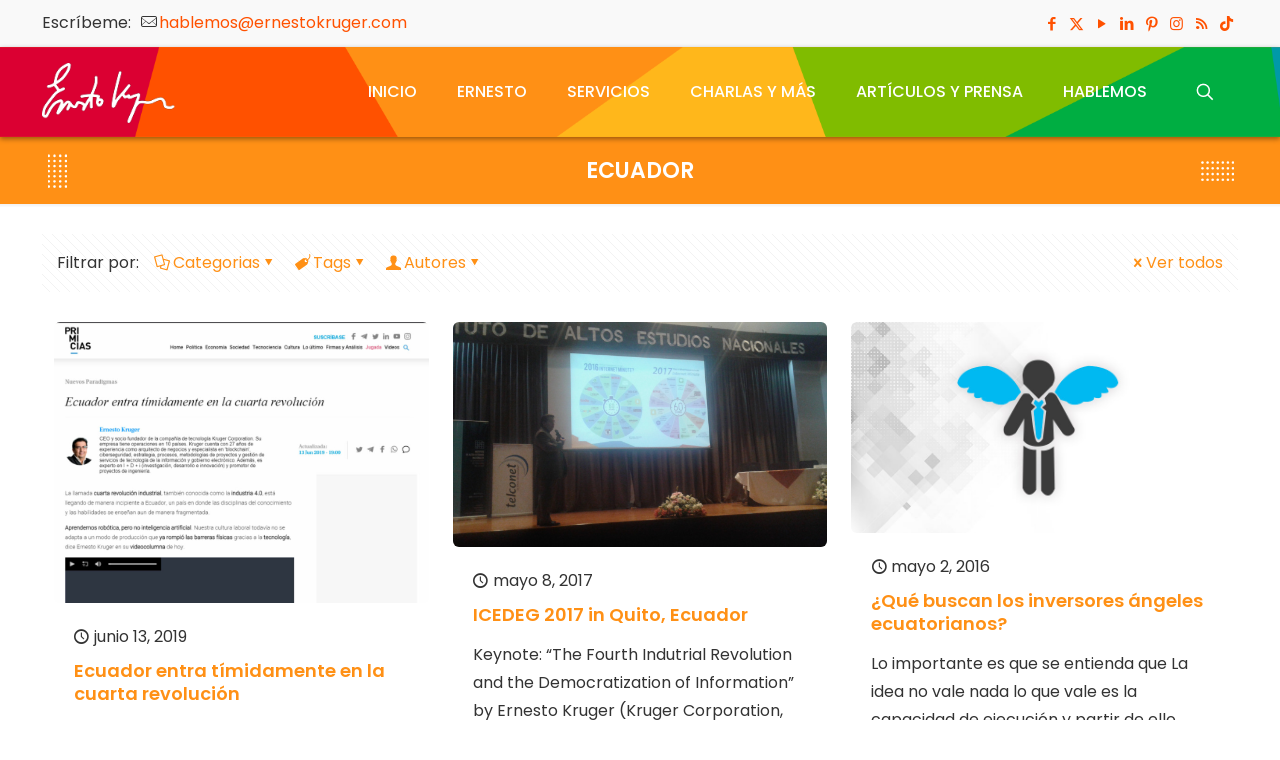

--- FILE ---
content_type: text/html; charset=UTF-8
request_url: https://ernestokruger.com/etiqueta/ecuador/
body_size: 35595
content:
<!DOCTYPE html>
<html dir="ltr" lang="es" prefix="og: https://ogp.me/ns#" class="no-js " itemscope itemtype="https://schema.org/WebPage" >

<head>

<meta charset="UTF-8" />
<title>Ecuador - Ernesto Kruger</title>
	<style>img:is([sizes="auto" i], [sizes^="auto," i]) { contain-intrinsic-size: 3000px 1500px }</style>
	
		<!-- All in One SEO 4.9.3 - aioseo.com -->
	<meta name="robots" content="max-image-preview:large" />
	<meta name="google-site-verification" content="lPp88Gu8QzXOtWyFUidiDaF2SIOCQIkufyyKUi8VoFQ" />
	<meta name="msvalidate.01" content="C84AF578DFDDBA5FC0487336073AAFBD" />
	<meta name="yandex-verification" content="ec7a23dcd5aa3dd8" />
	<link rel="canonical" href="https://ernestokruger.com/etiqueta/ecuador/" />
	<meta name="generator" content="All in One SEO (AIOSEO) 4.9.3" />
		<script type="application/ld+json" class="aioseo-schema">
			{"@context":"https:\/\/schema.org","@graph":[{"@type":"BreadcrumbList","@id":"https:\/\/ernestokruger.com\/etiqueta\/ecuador\/#breadcrumblist","itemListElement":[{"@type":"ListItem","@id":"https:\/\/ernestokruger.com#listItem","position":1,"name":"Inicio","item":"https:\/\/ernestokruger.com","nextItem":{"@type":"ListItem","@id":"https:\/\/ernestokruger.com\/etiqueta\/ecuador\/#listItem","name":"Ecuador"}},{"@type":"ListItem","@id":"https:\/\/ernestokruger.com\/etiqueta\/ecuador\/#listItem","position":2,"name":"Ecuador","previousItem":{"@type":"ListItem","@id":"https:\/\/ernestokruger.com#listItem","name":"Inicio"}}]},{"@type":"CollectionPage","@id":"https:\/\/ernestokruger.com\/etiqueta\/ecuador\/#collectionpage","url":"https:\/\/ernestokruger.com\/etiqueta\/ecuador\/","name":"Ecuador - Ernesto Kruger","inLanguage":"es-ES","isPartOf":{"@id":"https:\/\/ernestokruger.com\/#website"},"breadcrumb":{"@id":"https:\/\/ernestokruger.com\/etiqueta\/ecuador\/#breadcrumblist"}},{"@type":"Person","@id":"https:\/\/ernestokruger.com\/#person","name":"Ernesto Kruger","image":"http:\/\/ernestokruger.com\/wp-content\/uploads\/2021\/05\/ernesto-kruger.jpg","sameAs":["https:\/\/www.facebook.com\/ernestokruger","https:\/\/twitter.com\/ernestokruger","https:\/\/www.instagram.com\/ernestokruger\/","https:\/\/www.pinterest.com\/ernestokruger\/","https:\/\/www.youtube.com\/user\/CanalErnestoKruger","https:\/\/www.linkedin.com\/in\/ernestokruger"]},{"@type":"WebSite","@id":"https:\/\/ernestokruger.com\/#website","url":"https:\/\/ernestokruger.com\/","name":"Ernesto Kruger","description":"CEO Fundador de Kruger Corporation","inLanguage":"es-ES","publisher":{"@id":"https:\/\/ernestokruger.com\/#person"}}]}
		</script>
		<!-- All in One SEO -->

<link rel="alternate" hreflang="es-ES" href="https://ernestokruger.com/etiqueta/ecuador/"/>
<!-- Global site tag (gtag.js) - Google Analytics -->
<script async src="https://www.googletagmanager.com/gtag/js?id=G-F4H1B3EKMD"></script>
<script>
  window.dataLayer = window.dataLayer || [];
  function gtag(){dataLayer.push(arguments);}
  gtag('js', new Date());

  gtag('config', 'G-F4H1B3EKMD');
</script><meta name="format-detection" content="telephone=no">
<meta name="viewport" content="width=device-width, initial-scale=1, maximum-scale=1" />
<link rel="shortcut icon" href="http://ernestokruger.com/wp-content/uploads/2021/06/favicon.png" type="image/x-icon" />
<link rel="apple-touch-icon" href="http://ernestokruger.com/wp-content/uploads/2021/06/apple-icon.png" />
<meta name="theme-color" content="#ffffff" media="(prefers-color-scheme: light)">
<meta name="theme-color" content="#ffffff" media="(prefers-color-scheme: dark)">
<link rel="alternate" type="application/rss+xml" title="Ernesto Kruger &raquo; Feed" href="https://ernestokruger.com/feed/" />
<link rel="alternate" type="application/rss+xml" title="Ernesto Kruger &raquo; Feed de los comentarios" href="https://ernestokruger.com/comments/feed/" />
<link rel="alternate" type="application/rss+xml" title="Ernesto Kruger &raquo; Etiqueta Ecuador del feed" href="https://ernestokruger.com/etiqueta/ecuador/feed/" />
<script type="text/javascript">
/* <![CDATA[ */
window._wpemojiSettings = {"baseUrl":"https:\/\/s.w.org\/images\/core\/emoji\/15.0.3\/72x72\/","ext":".png","svgUrl":"https:\/\/s.w.org\/images\/core\/emoji\/15.0.3\/svg\/","svgExt":".svg","source":{"concatemoji":"https:\/\/ernestokruger.com\/wp-includes\/js\/wp-emoji-release.min.js?ver=6.7.1"}};
/*! This file is auto-generated */
!function(i,n){var o,s,e;function c(e){try{var t={supportTests:e,timestamp:(new Date).valueOf()};sessionStorage.setItem(o,JSON.stringify(t))}catch(e){}}function p(e,t,n){e.clearRect(0,0,e.canvas.width,e.canvas.height),e.fillText(t,0,0);var t=new Uint32Array(e.getImageData(0,0,e.canvas.width,e.canvas.height).data),r=(e.clearRect(0,0,e.canvas.width,e.canvas.height),e.fillText(n,0,0),new Uint32Array(e.getImageData(0,0,e.canvas.width,e.canvas.height).data));return t.every(function(e,t){return e===r[t]})}function u(e,t,n){switch(t){case"flag":return n(e,"\ud83c\udff3\ufe0f\u200d\u26a7\ufe0f","\ud83c\udff3\ufe0f\u200b\u26a7\ufe0f")?!1:!n(e,"\ud83c\uddfa\ud83c\uddf3","\ud83c\uddfa\u200b\ud83c\uddf3")&&!n(e,"\ud83c\udff4\udb40\udc67\udb40\udc62\udb40\udc65\udb40\udc6e\udb40\udc67\udb40\udc7f","\ud83c\udff4\u200b\udb40\udc67\u200b\udb40\udc62\u200b\udb40\udc65\u200b\udb40\udc6e\u200b\udb40\udc67\u200b\udb40\udc7f");case"emoji":return!n(e,"\ud83d\udc26\u200d\u2b1b","\ud83d\udc26\u200b\u2b1b")}return!1}function f(e,t,n){var r="undefined"!=typeof WorkerGlobalScope&&self instanceof WorkerGlobalScope?new OffscreenCanvas(300,150):i.createElement("canvas"),a=r.getContext("2d",{willReadFrequently:!0}),o=(a.textBaseline="top",a.font="600 32px Arial",{});return e.forEach(function(e){o[e]=t(a,e,n)}),o}function t(e){var t=i.createElement("script");t.src=e,t.defer=!0,i.head.appendChild(t)}"undefined"!=typeof Promise&&(o="wpEmojiSettingsSupports",s=["flag","emoji"],n.supports={everything:!0,everythingExceptFlag:!0},e=new Promise(function(e){i.addEventListener("DOMContentLoaded",e,{once:!0})}),new Promise(function(t){var n=function(){try{var e=JSON.parse(sessionStorage.getItem(o));if("object"==typeof e&&"number"==typeof e.timestamp&&(new Date).valueOf()<e.timestamp+604800&&"object"==typeof e.supportTests)return e.supportTests}catch(e){}return null}();if(!n){if("undefined"!=typeof Worker&&"undefined"!=typeof OffscreenCanvas&&"undefined"!=typeof URL&&URL.createObjectURL&&"undefined"!=typeof Blob)try{var e="postMessage("+f.toString()+"("+[JSON.stringify(s),u.toString(),p.toString()].join(",")+"));",r=new Blob([e],{type:"text/javascript"}),a=new Worker(URL.createObjectURL(r),{name:"wpTestEmojiSupports"});return void(a.onmessage=function(e){c(n=e.data),a.terminate(),t(n)})}catch(e){}c(n=f(s,u,p))}t(n)}).then(function(e){for(var t in e)n.supports[t]=e[t],n.supports.everything=n.supports.everything&&n.supports[t],"flag"!==t&&(n.supports.everythingExceptFlag=n.supports.everythingExceptFlag&&n.supports[t]);n.supports.everythingExceptFlag=n.supports.everythingExceptFlag&&!n.supports.flag,n.DOMReady=!1,n.readyCallback=function(){n.DOMReady=!0}}).then(function(){return e}).then(function(){var e;n.supports.everything||(n.readyCallback(),(e=n.source||{}).concatemoji?t(e.concatemoji):e.wpemoji&&e.twemoji&&(t(e.twemoji),t(e.wpemoji)))}))}((window,document),window._wpemojiSettings);
/* ]]> */
</script>

<style id='wp-emoji-styles-inline-css' type='text/css'>

	img.wp-smiley, img.emoji {
		display: inline !important;
		border: none !important;
		box-shadow: none !important;
		height: 1em !important;
		width: 1em !important;
		margin: 0 0.07em !important;
		vertical-align: -0.1em !important;
		background: none !important;
		padding: 0 !important;
	}
</style>
<link rel='stylesheet' id='wp-block-library-css' href='https://ernestokruger.com/wp-includes/css/dist/block-library/style.min.css?ver=6.7.1' type='text/css' media='all' />
<link rel='stylesheet' id='aioseo/css/src/vue/standalone/blocks/table-of-contents/global.scss-css' href='https://ernestokruger.com/wp-content/plugins/all-in-one-seo-pack/dist/Lite/assets/css/table-of-contents/global.e90f6d47.css?ver=4.9.3' type='text/css' media='all' />
<link rel='stylesheet' id='mpp_gutenberg-css' href='https://ernestokruger.com/wp-content/plugins/profile-builder/add-ons-free/user-profile-picture/dist/blocks.style.build.css?ver=2.6.0' type='text/css' media='all' />
<style id='classic-theme-styles-inline-css' type='text/css'>
/*! This file is auto-generated */
.wp-block-button__link{color:#fff;background-color:#32373c;border-radius:9999px;box-shadow:none;text-decoration:none;padding:calc(.667em + 2px) calc(1.333em + 2px);font-size:1.125em}.wp-block-file__button{background:#32373c;color:#fff;text-decoration:none}
</style>
<style id='global-styles-inline-css' type='text/css'>
:root{--wp--preset--aspect-ratio--square: 1;--wp--preset--aspect-ratio--4-3: 4/3;--wp--preset--aspect-ratio--3-4: 3/4;--wp--preset--aspect-ratio--3-2: 3/2;--wp--preset--aspect-ratio--2-3: 2/3;--wp--preset--aspect-ratio--16-9: 16/9;--wp--preset--aspect-ratio--9-16: 9/16;--wp--preset--color--black: #000000;--wp--preset--color--cyan-bluish-gray: #abb8c3;--wp--preset--color--white: #ffffff;--wp--preset--color--pale-pink: #f78da7;--wp--preset--color--vivid-red: #cf2e2e;--wp--preset--color--luminous-vivid-orange: #ff6900;--wp--preset--color--luminous-vivid-amber: #fcb900;--wp--preset--color--light-green-cyan: #7bdcb5;--wp--preset--color--vivid-green-cyan: #00d084;--wp--preset--color--pale-cyan-blue: #8ed1fc;--wp--preset--color--vivid-cyan-blue: #0693e3;--wp--preset--color--vivid-purple: #9b51e0;--wp--preset--gradient--vivid-cyan-blue-to-vivid-purple: linear-gradient(135deg,rgba(6,147,227,1) 0%,rgb(155,81,224) 100%);--wp--preset--gradient--light-green-cyan-to-vivid-green-cyan: linear-gradient(135deg,rgb(122,220,180) 0%,rgb(0,208,130) 100%);--wp--preset--gradient--luminous-vivid-amber-to-luminous-vivid-orange: linear-gradient(135deg,rgba(252,185,0,1) 0%,rgba(255,105,0,1) 100%);--wp--preset--gradient--luminous-vivid-orange-to-vivid-red: linear-gradient(135deg,rgba(255,105,0,1) 0%,rgb(207,46,46) 100%);--wp--preset--gradient--very-light-gray-to-cyan-bluish-gray: linear-gradient(135deg,rgb(238,238,238) 0%,rgb(169,184,195) 100%);--wp--preset--gradient--cool-to-warm-spectrum: linear-gradient(135deg,rgb(74,234,220) 0%,rgb(151,120,209) 20%,rgb(207,42,186) 40%,rgb(238,44,130) 60%,rgb(251,105,98) 80%,rgb(254,248,76) 100%);--wp--preset--gradient--blush-light-purple: linear-gradient(135deg,rgb(255,206,236) 0%,rgb(152,150,240) 100%);--wp--preset--gradient--blush-bordeaux: linear-gradient(135deg,rgb(254,205,165) 0%,rgb(254,45,45) 50%,rgb(107,0,62) 100%);--wp--preset--gradient--luminous-dusk: linear-gradient(135deg,rgb(255,203,112) 0%,rgb(199,81,192) 50%,rgb(65,88,208) 100%);--wp--preset--gradient--pale-ocean: linear-gradient(135deg,rgb(255,245,203) 0%,rgb(182,227,212) 50%,rgb(51,167,181) 100%);--wp--preset--gradient--electric-grass: linear-gradient(135deg,rgb(202,248,128) 0%,rgb(113,206,126) 100%);--wp--preset--gradient--midnight: linear-gradient(135deg,rgb(2,3,129) 0%,rgb(40,116,252) 100%);--wp--preset--font-size--small: 13px;--wp--preset--font-size--medium: 20px;--wp--preset--font-size--large: 36px;--wp--preset--font-size--x-large: 42px;--wp--preset--spacing--20: 0.44rem;--wp--preset--spacing--30: 0.67rem;--wp--preset--spacing--40: 1rem;--wp--preset--spacing--50: 1.5rem;--wp--preset--spacing--60: 2.25rem;--wp--preset--spacing--70: 3.38rem;--wp--preset--spacing--80: 5.06rem;--wp--preset--shadow--natural: 6px 6px 9px rgba(0, 0, 0, 0.2);--wp--preset--shadow--deep: 12px 12px 50px rgba(0, 0, 0, 0.4);--wp--preset--shadow--sharp: 6px 6px 0px rgba(0, 0, 0, 0.2);--wp--preset--shadow--outlined: 6px 6px 0px -3px rgba(255, 255, 255, 1), 6px 6px rgba(0, 0, 0, 1);--wp--preset--shadow--crisp: 6px 6px 0px rgba(0, 0, 0, 1);}:where(.is-layout-flex){gap: 0.5em;}:where(.is-layout-grid){gap: 0.5em;}body .is-layout-flex{display: flex;}.is-layout-flex{flex-wrap: wrap;align-items: center;}.is-layout-flex > :is(*, div){margin: 0;}body .is-layout-grid{display: grid;}.is-layout-grid > :is(*, div){margin: 0;}:where(.wp-block-columns.is-layout-flex){gap: 2em;}:where(.wp-block-columns.is-layout-grid){gap: 2em;}:where(.wp-block-post-template.is-layout-flex){gap: 1.25em;}:where(.wp-block-post-template.is-layout-grid){gap: 1.25em;}.has-black-color{color: var(--wp--preset--color--black) !important;}.has-cyan-bluish-gray-color{color: var(--wp--preset--color--cyan-bluish-gray) !important;}.has-white-color{color: var(--wp--preset--color--white) !important;}.has-pale-pink-color{color: var(--wp--preset--color--pale-pink) !important;}.has-vivid-red-color{color: var(--wp--preset--color--vivid-red) !important;}.has-luminous-vivid-orange-color{color: var(--wp--preset--color--luminous-vivid-orange) !important;}.has-luminous-vivid-amber-color{color: var(--wp--preset--color--luminous-vivid-amber) !important;}.has-light-green-cyan-color{color: var(--wp--preset--color--light-green-cyan) !important;}.has-vivid-green-cyan-color{color: var(--wp--preset--color--vivid-green-cyan) !important;}.has-pale-cyan-blue-color{color: var(--wp--preset--color--pale-cyan-blue) !important;}.has-vivid-cyan-blue-color{color: var(--wp--preset--color--vivid-cyan-blue) !important;}.has-vivid-purple-color{color: var(--wp--preset--color--vivid-purple) !important;}.has-black-background-color{background-color: var(--wp--preset--color--black) !important;}.has-cyan-bluish-gray-background-color{background-color: var(--wp--preset--color--cyan-bluish-gray) !important;}.has-white-background-color{background-color: var(--wp--preset--color--white) !important;}.has-pale-pink-background-color{background-color: var(--wp--preset--color--pale-pink) !important;}.has-vivid-red-background-color{background-color: var(--wp--preset--color--vivid-red) !important;}.has-luminous-vivid-orange-background-color{background-color: var(--wp--preset--color--luminous-vivid-orange) !important;}.has-luminous-vivid-amber-background-color{background-color: var(--wp--preset--color--luminous-vivid-amber) !important;}.has-light-green-cyan-background-color{background-color: var(--wp--preset--color--light-green-cyan) !important;}.has-vivid-green-cyan-background-color{background-color: var(--wp--preset--color--vivid-green-cyan) !important;}.has-pale-cyan-blue-background-color{background-color: var(--wp--preset--color--pale-cyan-blue) !important;}.has-vivid-cyan-blue-background-color{background-color: var(--wp--preset--color--vivid-cyan-blue) !important;}.has-vivid-purple-background-color{background-color: var(--wp--preset--color--vivid-purple) !important;}.has-black-border-color{border-color: var(--wp--preset--color--black) !important;}.has-cyan-bluish-gray-border-color{border-color: var(--wp--preset--color--cyan-bluish-gray) !important;}.has-white-border-color{border-color: var(--wp--preset--color--white) !important;}.has-pale-pink-border-color{border-color: var(--wp--preset--color--pale-pink) !important;}.has-vivid-red-border-color{border-color: var(--wp--preset--color--vivid-red) !important;}.has-luminous-vivid-orange-border-color{border-color: var(--wp--preset--color--luminous-vivid-orange) !important;}.has-luminous-vivid-amber-border-color{border-color: var(--wp--preset--color--luminous-vivid-amber) !important;}.has-light-green-cyan-border-color{border-color: var(--wp--preset--color--light-green-cyan) !important;}.has-vivid-green-cyan-border-color{border-color: var(--wp--preset--color--vivid-green-cyan) !important;}.has-pale-cyan-blue-border-color{border-color: var(--wp--preset--color--pale-cyan-blue) !important;}.has-vivid-cyan-blue-border-color{border-color: var(--wp--preset--color--vivid-cyan-blue) !important;}.has-vivid-purple-border-color{border-color: var(--wp--preset--color--vivid-purple) !important;}.has-vivid-cyan-blue-to-vivid-purple-gradient-background{background: var(--wp--preset--gradient--vivid-cyan-blue-to-vivid-purple) !important;}.has-light-green-cyan-to-vivid-green-cyan-gradient-background{background: var(--wp--preset--gradient--light-green-cyan-to-vivid-green-cyan) !important;}.has-luminous-vivid-amber-to-luminous-vivid-orange-gradient-background{background: var(--wp--preset--gradient--luminous-vivid-amber-to-luminous-vivid-orange) !important;}.has-luminous-vivid-orange-to-vivid-red-gradient-background{background: var(--wp--preset--gradient--luminous-vivid-orange-to-vivid-red) !important;}.has-very-light-gray-to-cyan-bluish-gray-gradient-background{background: var(--wp--preset--gradient--very-light-gray-to-cyan-bluish-gray) !important;}.has-cool-to-warm-spectrum-gradient-background{background: var(--wp--preset--gradient--cool-to-warm-spectrum) !important;}.has-blush-light-purple-gradient-background{background: var(--wp--preset--gradient--blush-light-purple) !important;}.has-blush-bordeaux-gradient-background{background: var(--wp--preset--gradient--blush-bordeaux) !important;}.has-luminous-dusk-gradient-background{background: var(--wp--preset--gradient--luminous-dusk) !important;}.has-pale-ocean-gradient-background{background: var(--wp--preset--gradient--pale-ocean) !important;}.has-electric-grass-gradient-background{background: var(--wp--preset--gradient--electric-grass) !important;}.has-midnight-gradient-background{background: var(--wp--preset--gradient--midnight) !important;}.has-small-font-size{font-size: var(--wp--preset--font-size--small) !important;}.has-medium-font-size{font-size: var(--wp--preset--font-size--medium) !important;}.has-large-font-size{font-size: var(--wp--preset--font-size--large) !important;}.has-x-large-font-size{font-size: var(--wp--preset--font-size--x-large) !important;}
:where(.wp-block-post-template.is-layout-flex){gap: 1.25em;}:where(.wp-block-post-template.is-layout-grid){gap: 1.25em;}
:where(.wp-block-columns.is-layout-flex){gap: 2em;}:where(.wp-block-columns.is-layout-grid){gap: 2em;}
:root :where(.wp-block-pullquote){font-size: 1.5em;line-height: 1.6;}
</style>
<link rel='stylesheet' id='mfn-be-css' href='https://ernestokruger.com/wp-content/themes/betheme/css/be.min.css?ver=27.6.1' type='text/css' media='all' />
<link rel='stylesheet' id='mfn-animations-css' href='https://ernestokruger.com/wp-content/themes/betheme/assets/animations/animations.min.css?ver=27.6.1' type='text/css' media='all' />
<link rel='stylesheet' id='mfn-font-awesome-css' href='https://ernestokruger.com/wp-content/themes/betheme/fonts/fontawesome/fontawesome.min.css?ver=27.6.1' type='text/css' media='all' />
<link rel='stylesheet' id='mfn-jplayer-css' href='https://ernestokruger.com/wp-content/themes/betheme/assets/jplayer/css/jplayer.blue.monday.min.css?ver=27.6.1' type='text/css' media='all' />
<link rel='stylesheet' id='mfn-responsive-css' href='https://ernestokruger.com/wp-content/themes/betheme/css/responsive.min.css?ver=27.6.1' type='text/css' media='all' />
<link rel='stylesheet' id='mfn-local-fonts-css' href='https://ernestokruger.com/wp-content/uploads/betheme/fonts/mfn-local-fonts.css?ver=1' type='text/css' media='all' />
<style id='mfn-dynamic-inline-css' type='text/css'>
#Top_bar,#Header_creative{background-image:url(http://ernestokruger.com/wp-content/uploads/2021/06/bg-menu.png);background-repeat:no-repeat;background-position:left center}#Subheader{background-image:url(http://ernestokruger.com/wp-content/uploads/2021/06/bg-titulos-2.png);background-repeat:no-repeat;background-position:center}
html{background-color:#ffffff}#Wrapper,#Content,.mfn-popup .mfn-popup-content,.mfn-off-canvas-sidebar .mfn-off-canvas-content-wrapper,.mfn-cart-holder,.mfn-header-login,#Top_bar .search_wrapper,#Top_bar .top_bar_right .mfn-live-search-box,.column_livesearch .mfn-live-search-wrapper,.column_livesearch .mfn-live-search-box{background-color:#ffffff}.layout-boxed.mfn-bebuilder-header.mfn-ui #Wrapper .mfn-only-sample-content{background-color:#ffffff}body:not(.template-slider) #Header{min-height:0px}body.header-below:not(.template-slider) #Header{padding-top:0px}#Subheader{padding:20px 0}#Footer .widgets_wrapper{padding:50px 0}.has-search-overlay.search-overlay-opened #search-overlay{background-color:rgba(0,0,0,0.6)}.elementor-page.elementor-default #Content .the_content .section_wrapper{max-width:100%}.elementor-page.elementor-default #Content .section.the_content{width:100%}.elementor-page.elementor-default #Content .section_wrapper .the_content_wrapper{margin-left:0;margin-right:0;width:100%}body,span.date_label,.timeline_items li h3 span,input[type="date"],input[type="text"],input[type="password"],input[type="tel"],input[type="email"],input[type="url"],textarea,select,.offer_li .title h3,.mfn-menu-item-megamenu{font-family:"Poppins"}.lead,.big{font-family:"Poppins"}#menu > ul > li > a,#overlay-menu ul li a{font-family:"Poppins"}#Subheader .title{font-family:"Poppins"}h1,h2,h3,h4,.text-logo #logo{font-family:"Poppins"}h5,h6{font-family:"Poppins"}blockquote{font-family:"Poppins"}.chart_box .chart .num,.counter .desc_wrapper .number-wrapper,.how_it_works .image .number,.pricing-box .plan-header .price,.quick_fact .number-wrapper,.woocommerce .product div.entry-summary .price{font-family:"Poppins"}body,.mfn-menu-item-megamenu{font-size:16px;line-height:28px;font-weight:400;letter-spacing:0px}.lead,.big{font-size:17px;line-height:30px;font-weight:400;letter-spacing:0px}#menu > ul > li > a,#overlay-menu ul li a{font-size:16px;font-weight:500;letter-spacing:0px}#overlay-menu ul li a{line-height:24px}#Subheader .title{font-size:22px;line-height:27px;font-weight:600;letter-spacing:0px}h1,.text-logo #logo{font-size:40px;line-height:45px;font-weight:500;letter-spacing:0px}h2{font-size:32px;line-height:37px;font-weight:600;letter-spacing:0px}h3,.woocommerce ul.products li.product h3,.woocommerce #customer_login h2{font-size:30px;line-height:35px;font-weight:500;letter-spacing:0px}h4,.woocommerce .woocommerce-order-details__title,.woocommerce .wc-bacs-bank-details-heading,.woocommerce .woocommerce-customer-details h2{font-size:23px;line-height:28px;font-weight:600;letter-spacing:0px}h5{font-size:20px;line-height:25px;font-weight:500;letter-spacing:0px}h6{font-size:15px;line-height:20px;font-weight:500;letter-spacing:0px}#Intro .intro-title{font-size:28px;line-height:33px;font-weight:400;letter-spacing:0px}@media only screen and (min-width:768px) and (max-width:959px){body,.mfn-menu-item-megamenu{font-size:14px;line-height:24px;font-weight:400;letter-spacing:0px}.lead,.big{font-size:14px;line-height:26px;font-weight:400;letter-spacing:0px}#menu > ul > li > a,#overlay-menu ul li a{font-size:14px;font-weight:500;letter-spacing:0px}#overlay-menu ul li a{line-height:21px}#Subheader .title{font-size:19px;line-height:23px;font-weight:600;letter-spacing:0px}h1,.text-logo #logo{font-size:34px;line-height:38px;font-weight:500;letter-spacing:0px}h2{font-size:27px;line-height:31px;font-weight:600;letter-spacing:0px}h3,.woocommerce ul.products li.product h3,.woocommerce #customer_login h2{font-size:26px;line-height:30px;font-weight:500;letter-spacing:0px}h4,.woocommerce .woocommerce-order-details__title,.woocommerce .wc-bacs-bank-details-heading,.woocommerce .woocommerce-customer-details h2{font-size:20px;line-height:24px;font-weight:600;letter-spacing:0px}h5{font-size:17px;line-height:21px;font-weight:500;letter-spacing:0px}h6{font-size:13px;line-height:19px;font-weight:500;letter-spacing:0px}#Intro .intro-title{font-size:24px;line-height:28px;font-weight:400;letter-spacing:0px}blockquote{font-size:15px}.chart_box .chart .num{font-size:45px;line-height:45px}.counter .desc_wrapper .number-wrapper{font-size:45px;line-height:45px}.counter .desc_wrapper .title{font-size:14px;line-height:18px}.faq .question .title{font-size:14px}.fancy_heading .title{font-size:38px;line-height:38px}.offer .offer_li .desc_wrapper .title h3{font-size:32px;line-height:32px}.offer_thumb_ul li.offer_thumb_li .desc_wrapper .title h3{font-size:32px;line-height:32px}.pricing-box .plan-header h2{font-size:27px;line-height:27px}.pricing-box .plan-header .price > span{font-size:40px;line-height:40px}.pricing-box .plan-header .price sup.currency{font-size:18px;line-height:18px}.pricing-box .plan-header .price sup.period{font-size:14px;line-height:14px}.quick_fact .number-wrapper{font-size:80px;line-height:80px}.trailer_box .desc h2{font-size:27px;line-height:27px}.widget > h3{font-size:17px;line-height:20px}}@media only screen and (min-width:480px) and (max-width:767px){body,.mfn-menu-item-megamenu{font-size:13px;line-height:21px;font-weight:400;letter-spacing:0px}.lead,.big{font-size:13px;line-height:23px;font-weight:400;letter-spacing:0px}#menu > ul > li > a,#overlay-menu ul li a{font-size:13px;font-weight:500;letter-spacing:0px}#overlay-menu ul li a{line-height:19.5px}#Subheader .title{font-size:17px;line-height:20px;font-weight:600;letter-spacing:0px}h1,.text-logo #logo{font-size:30px;line-height:34px;font-weight:500;letter-spacing:0px}h2{font-size:24px;line-height:28px;font-weight:600;letter-spacing:0px}h3,.woocommerce ul.products li.product h3,.woocommerce #customer_login h2{font-size:23px;line-height:26px;font-weight:500;letter-spacing:0px}h4,.woocommerce .woocommerce-order-details__title,.woocommerce .wc-bacs-bank-details-heading,.woocommerce .woocommerce-customer-details h2{font-size:17px;line-height:21px;font-weight:600;letter-spacing:0px}h5{font-size:15px;line-height:19px;font-weight:500;letter-spacing:0px}h6{font-size:13px;line-height:19px;font-weight:500;letter-spacing:0px}#Intro .intro-title{font-size:21px;line-height:25px;font-weight:400;letter-spacing:0px}blockquote{font-size:14px}.chart_box .chart .num{font-size:40px;line-height:40px}.counter .desc_wrapper .number-wrapper{font-size:40px;line-height:40px}.counter .desc_wrapper .title{font-size:13px;line-height:16px}.faq .question .title{font-size:13px}.fancy_heading .title{font-size:34px;line-height:34px}.offer .offer_li .desc_wrapper .title h3{font-size:28px;line-height:28px}.offer_thumb_ul li.offer_thumb_li .desc_wrapper .title h3{font-size:28px;line-height:28px}.pricing-box .plan-header h2{font-size:24px;line-height:24px}.pricing-box .plan-header .price > span{font-size:34px;line-height:34px}.pricing-box .plan-header .price sup.currency{font-size:16px;line-height:16px}.pricing-box .plan-header .price sup.period{font-size:13px;line-height:13px}.quick_fact .number-wrapper{font-size:70px;line-height:70px}.trailer_box .desc h2{font-size:24px;line-height:24px}.widget > h3{font-size:16px;line-height:19px}}@media only screen and (max-width:479px){body,.mfn-menu-item-megamenu{font-size:13px;line-height:19px;font-weight:400;letter-spacing:0px}.lead,.big{font-size:13px;line-height:19px;font-weight:400;letter-spacing:0px}#menu > ul > li > a,#overlay-menu ul li a{font-size:13px;font-weight:500;letter-spacing:0px}#overlay-menu ul li a{line-height:19.5px}#Subheader .title{font-size:13px;line-height:19px;font-weight:600;letter-spacing:0px}h1,.text-logo #logo{font-size:24px;line-height:27px;font-weight:500;letter-spacing:0px}h2{font-size:19px;line-height:22px;font-weight:600;letter-spacing:0px}h3,.woocommerce ul.products li.product h3,.woocommerce #customer_login h2{font-size:18px;line-height:21px;font-weight:500;letter-spacing:0px}h4,.woocommerce .woocommerce-order-details__title,.woocommerce .wc-bacs-bank-details-heading,.woocommerce .woocommerce-customer-details h2{font-size:14px;line-height:19px;font-weight:600;letter-spacing:0px}h5{font-size:13px;line-height:19px;font-weight:500;letter-spacing:0px}h6{font-size:13px;line-height:19px;font-weight:500;letter-spacing:0px}#Intro .intro-title{font-size:17px;line-height:20px;font-weight:400;letter-spacing:0px}blockquote{font-size:13px}.chart_box .chart .num{font-size:35px;line-height:35px}.counter .desc_wrapper .number-wrapper{font-size:35px;line-height:35px}.counter .desc_wrapper .title{font-size:13px;line-height:26px}.faq .question .title{font-size:13px}.fancy_heading .title{font-size:30px;line-height:30px}.offer .offer_li .desc_wrapper .title h3{font-size:26px;line-height:26px}.offer_thumb_ul li.offer_thumb_li .desc_wrapper .title h3{font-size:26px;line-height:26px}.pricing-box .plan-header h2{font-size:21px;line-height:21px}.pricing-box .plan-header .price > span{font-size:32px;line-height:32px}.pricing-box .plan-header .price sup.currency{font-size:14px;line-height:14px}.pricing-box .plan-header .price sup.period{font-size:13px;line-height:13px}.quick_fact .number-wrapper{font-size:60px;line-height:60px}.trailer_box .desc h2{font-size:21px;line-height:21px}.widget > h3{font-size:15px;line-height:18px}}.with_aside .sidebar.columns{width:28%}.with_aside .sections_group{width:72%}.aside_both .sidebar.columns{width:23%}.aside_both .sidebar.sidebar-1{margin-left:-77%}.aside_both .sections_group{width:54%;margin-left:23%}@media only screen and (min-width:1240px){#Wrapper,.with_aside .content_wrapper{max-width:1240px}body.layout-boxed.mfn-header-scrolled .mfn-header-tmpl.mfn-sticky-layout-width{max-width:1240px;left:0;right:0;margin-left:auto;margin-right:auto}body.layout-boxed:not(.mfn-header-scrolled) .mfn-header-tmpl.mfn-header-layout-width,body.layout-boxed .mfn-header-tmpl.mfn-header-layout-width:not(.mfn-hasSticky){max-width:1240px;left:0;right:0;margin-left:auto;margin-right:auto}body.layout-boxed.mfn-bebuilder-header.mfn-ui .mfn-only-sample-content{max-width:1240px;margin-left:auto;margin-right:auto}.section_wrapper,.container{max-width:1220px}.layout-boxed.header-boxed #Top_bar.is-sticky{max-width:1240px}}@media only screen and (max-width:767px){#Wrapper{max-width:calc(100% - 67px)}.content_wrapper .section_wrapper,.container,.four.columns .widget-area{max-width:550px !important;padding-left:33px;padding-right:33px}}body{--mfn-button-font-family:"Poppins";--mfn-button-font-size:18px;--mfn-button-font-weight:700;--mfn-button-font-style:inherit;--mfn-button-letter-spacing:0px;--mfn-button-padding:12px 25px 12px 25px;--mfn-button-border-width:0px;--mfn-button-border-radius:5px;--mfn-button-gap:10px;--mfn-button-transition:0.2s;--mfn-button-color:#ffffff;--mfn-button-color-hover:#ffffff;--mfn-button-bg:#ff5100;--mfn-button-bg-hover:#00b2e3;--mfn-button-border-color:transparent;--mfn-button-border-color-hover:transparent;--mfn-button-icon-color:#ffffff;--mfn-button-icon-color-hover:#ffffff;--mfn-button-box-shadow:unset;--mfn-button-theme-color:#ffffff;--mfn-button-theme-color-hover:#ffffff;--mfn-button-theme-bg:#ff5100;--mfn-button-theme-bg-hover:#00b2e3;--mfn-button-theme-border-color:transparent;--mfn-button-theme-border-color-hover:transparent;--mfn-button-theme-icon-color:#ffffff;--mfn-button-theme-icon-color-hover:#ffffff;--mfn-button-theme-box-shadow:unset;--mfn-button-shop-color:#ffffff;--mfn-button-shop-color-hover:#ffffff;--mfn-button-shop-bg:#ff5100;--mfn-button-shop-bg-hover:#00b2e3;--mfn-button-shop-border-color:transparent;--mfn-button-shop-border-color-hover:transparent;--mfn-button-shop-icon-color:#626262;--mfn-button-shop-icon-color-hover:#626262;--mfn-button-shop-box-shadow:unset;--mfn-button-action-color:#ffffff;--mfn-button-action-color-hover:#ffffff;--mfn-button-action-bg:#ff5100;--mfn-button-action-bg-hover:#00b2e3;--mfn-button-action-border-color:transparent;--mfn-button-action-border-color-hover:transparent;--mfn-button-action-icon-color:#ffffff;--mfn-button-action-icon-color-hover:#ffffff;--mfn-button-action-box-shadow:unset}@media only screen and (max-width:959px){body{}}@media only screen and (max-width:768px){body{}}.mfn-cookies{--mfn-gdpr2-container-text-color:#626262;--mfn-gdpr2-container-strong-color:#07070a;--mfn-gdpr2-container-bg:#ffffff;--mfn-gdpr2-container-overlay:rgba(25,37,48,0.6);--mfn-gdpr2-details-box-bg:#fbfbfb;--mfn-gdpr2-details-switch-bg:#00032a;--mfn-gdpr2-details-switch-bg-active:#5acb65;--mfn-gdpr2-tabs-text-color:#07070a;--mfn-gdpr2-tabs-text-color-active:#0089f7;--mfn-gdpr2-tabs-border:rgba(8,8,14,0.1);--mfn-gdpr2-buttons-box-bg:#fbfbfb}#Top_bar #logo,.header-fixed #Top_bar #logo,.header-plain #Top_bar #logo,.header-transparent #Top_bar #logo{height:60px;line-height:60px;padding:15px 0}.logo-overflow #Top_bar:not(.is-sticky) .logo{height:90px}#Top_bar .menu > li > a{padding:15px 0}.menu-highlight:not(.header-creative) #Top_bar .menu > li > a{margin:20px 0}.header-plain:not(.menu-highlight) #Top_bar .menu > li > a span:not(.description){line-height:90px}.header-fixed #Top_bar .menu > li > a{padding:30px 0}@media only screen and (max-width:767px){.mobile-header-mini #Top_bar #logo{height:50px!important;line-height:50px!important;margin:5px 0}}#Top_bar #logo img.svg{width:100px}.image_frame,.wp-caption{border-width:0px}.alert{border-radius:0px}#Top_bar .top_bar_right .top-bar-right-input input{width:200px}.mfn-live-search-box .mfn-live-search-list{max-height:300px}input[type="date"],input[type="email"],input[type="number"],input[type="password"],input[type="search"],input[type="tel"],input[type="text"],input[type="url"],select,textarea,.woocommerce .quantity input.qty{border-radius:5px}.select2-container--default .select2-selection--single,.select2-dropdown,.select2-container--default.select2-container--open .select2-selection--single{border-radius:5px}#Side_slide{right:-250px;width:250px}#Side_slide.left{left:-250px}.blog-teaser li .desc-wrapper .desc{background-position-y:-1px}.mfn-free-delivery-info{--mfn-free-delivery-bar:#ff5100;--mfn-free-delivery-bg:rgba(0,0,0,0.1);--mfn-free-delivery-achieved:#ff5100}#back_to_top{background-color:#ffffff}#back_to_top i{color:#ff9015}@media only screen and ( max-width:767px ){}@media only screen and (min-width:1240px){body:not(.header-simple) #Top_bar #menu{display:block!important}.tr-menu #Top_bar #menu{background:none!important}#Top_bar .menu > li > ul.mfn-megamenu > li{float:left}#Top_bar .menu > li > ul.mfn-megamenu > li.mfn-megamenu-cols-1{width:100%}#Top_bar .menu > li > ul.mfn-megamenu > li.mfn-megamenu-cols-2{width:50%}#Top_bar .menu > li > ul.mfn-megamenu > li.mfn-megamenu-cols-3{width:33.33%}#Top_bar .menu > li > ul.mfn-megamenu > li.mfn-megamenu-cols-4{width:25%}#Top_bar .menu > li > ul.mfn-megamenu > li.mfn-megamenu-cols-5{width:20%}#Top_bar .menu > li > ul.mfn-megamenu > li.mfn-megamenu-cols-6{width:16.66%}#Top_bar .menu > li > ul.mfn-megamenu > li > ul{display:block!important;position:inherit;left:auto;top:auto;border-width:0 1px 0 0}#Top_bar .menu > li > ul.mfn-megamenu > li:last-child > ul{border:0}#Top_bar .menu > li > ul.mfn-megamenu > li > ul li{width:auto}#Top_bar .menu > li > ul.mfn-megamenu a.mfn-megamenu-title{text-transform:uppercase;font-weight:400;background:none}#Top_bar .menu > li > ul.mfn-megamenu a .menu-arrow{display:none}.menuo-right #Top_bar .menu > li > ul.mfn-megamenu{left:0;width:98%!important;margin:0 1%;padding:20px 0}.menuo-right #Top_bar .menu > li > ul.mfn-megamenu-bg{box-sizing:border-box}#Top_bar .menu > li > ul.mfn-megamenu-bg{padding:20px 166px 20px 20px;background-repeat:no-repeat;background-position:right bottom}.rtl #Top_bar .menu > li > ul.mfn-megamenu-bg{padding-left:166px;padding-right:20px;background-position:left bottom}#Top_bar .menu > li > ul.mfn-megamenu-bg > li{background:none}#Top_bar .menu > li > ul.mfn-megamenu-bg > li a{border:none}#Top_bar .menu > li > ul.mfn-megamenu-bg > li > ul{background:none!important;-webkit-box-shadow:0 0 0 0;-moz-box-shadow:0 0 0 0;box-shadow:0 0 0 0}.mm-vertical #Top_bar .container{position:relative}.mm-vertical #Top_bar .top_bar_left{position:static}.mm-vertical #Top_bar .menu > li ul{box-shadow:0 0 0 0 transparent!important;background-image:none}.mm-vertical #Top_bar .menu > li > ul.mfn-megamenu{padding:20px 0}.mm-vertical.header-plain #Top_bar .menu > li > ul.mfn-megamenu{width:100%!important;margin:0}.mm-vertical #Top_bar .menu > li > ul.mfn-megamenu > li{display:table-cell;float:none!important;width:10%;padding:0 15px;border-right:1px solid rgba(0,0,0,0.05)}.mm-vertical #Top_bar .menu > li > ul.mfn-megamenu > li:last-child{border-right-width:0}.mm-vertical #Top_bar .menu > li > ul.mfn-megamenu > li.hide-border{border-right-width:0}.mm-vertical #Top_bar .menu > li > ul.mfn-megamenu > li a{border-bottom-width:0;padding:9px 15px;line-height:120%}.mm-vertical #Top_bar .menu > li > ul.mfn-megamenu a.mfn-megamenu-title{font-weight:700}.rtl .mm-vertical #Top_bar .menu > li > ul.mfn-megamenu > li:first-child{border-right-width:0}.rtl .mm-vertical #Top_bar .menu > li > ul.mfn-megamenu > li:last-child{border-right-width:1px}body.header-shop #Top_bar #menu{display:flex!important;background-color:transparent}.header-shop #Top_bar.is-sticky .top_bar_row_second{display:none}.header-plain:not(.menuo-right) #Header .top_bar_left{width:auto!important}.header-stack.header-center #Top_bar #menu{display:inline-block!important}.header-simple #Top_bar #menu{display:none;height:auto;width:300px;bottom:auto;top:100%;right:1px;position:absolute;margin:0}.header-simple #Header a.responsive-menu-toggle{display:block;right:10px}.header-simple #Top_bar #menu > ul{width:100%;float:left}.header-simple #Top_bar #menu ul li{width:100%;padding-bottom:0;border-right:0;position:relative}.header-simple #Top_bar #menu ul li a{padding:0 20px;margin:0;display:block;height:auto;line-height:normal;border:none}.header-simple #Top_bar #menu ul li a:not(.menu-toggle):after{display:none}.header-simple #Top_bar #menu ul li a span{border:none;line-height:44px;display:inline;padding:0}.header-simple #Top_bar #menu ul li.submenu .menu-toggle{display:block;position:absolute;right:0;top:0;width:44px;height:44px;line-height:44px;font-size:30px;font-weight:300;text-align:center;cursor:pointer;color:#444;opacity:0.33;transform:unset}.header-simple #Top_bar #menu ul li.submenu .menu-toggle:after{content:"+";position:static}.header-simple #Top_bar #menu ul li.hover > .menu-toggle:after{content:"-"}.header-simple #Top_bar #menu ul li.hover a{border-bottom:0}.header-simple #Top_bar #menu ul.mfn-megamenu li .menu-toggle{display:none}.header-simple #Top_bar #menu ul li ul{position:relative!important;left:0!important;top:0;padding:0;margin:0!important;width:auto!important;background-image:none}.header-simple #Top_bar #menu ul li ul li{width:100%!important;display:block;padding:0}.header-simple #Top_bar #menu ul li ul li a{padding:0 20px 0 30px}.header-simple #Top_bar #menu ul li ul li a .menu-arrow{display:none}.header-simple #Top_bar #menu ul li ul li a span{padding:0}.header-simple #Top_bar #menu ul li ul li a span:after{display:none!important}.header-simple #Top_bar .menu > li > ul.mfn-megamenu a.mfn-megamenu-title{text-transform:uppercase;font-weight:400}.header-simple #Top_bar .menu > li > ul.mfn-megamenu > li > ul{display:block!important;position:inherit;left:auto;top:auto}.header-simple #Top_bar #menu ul li ul li ul{border-left:0!important;padding:0;top:0}.header-simple #Top_bar #menu ul li ul li ul li a{padding:0 20px 0 40px}.rtl.header-simple #Top_bar #menu{left:1px;right:auto}.rtl.header-simple #Top_bar a.responsive-menu-toggle{left:10px;right:auto}.rtl.header-simple #Top_bar #menu ul li.submenu .menu-toggle{left:0;right:auto}.rtl.header-simple #Top_bar #menu ul li ul{left:auto!important;right:0!important}.rtl.header-simple #Top_bar #menu ul li ul li a{padding:0 30px 0 20px}.rtl.header-simple #Top_bar #menu ul li ul li ul li a{padding:0 40px 0 20px}.menu-highlight #Top_bar .menu > li{margin:0 2px}.menu-highlight:not(.header-creative) #Top_bar .menu > li > a{padding:0;-webkit-border-radius:5px;border-radius:5px}.menu-highlight #Top_bar .menu > li > a:after{display:none}.menu-highlight #Top_bar .menu > li > a span:not(.description){line-height:50px}.menu-highlight #Top_bar .menu > li > a span.description{display:none}.menu-highlight.header-stack #Top_bar .menu > li > a{margin:10px 0!important}.menu-highlight.header-stack #Top_bar .menu > li > a span:not(.description){line-height:40px}.menu-highlight.header-simple #Top_bar #menu ul li,.menu-highlight.header-creative #Top_bar #menu ul li{margin:0}.menu-highlight.header-simple #Top_bar #menu ul li > a,.menu-highlight.header-creative #Top_bar #menu ul li > a{-webkit-border-radius:0;border-radius:0}.menu-highlight:not(.header-fixed):not(.header-simple) #Top_bar.is-sticky .menu > li > a{margin:10px 0!important;padding:5px 0!important}.menu-highlight:not(.header-fixed):not(.header-simple) #Top_bar.is-sticky .menu > li > a span{line-height:30px!important}.header-modern.menu-highlight.menuo-right .menu_wrapper{margin-right:20px}.menu-line-below #Top_bar .menu > li > a:not(.menu-toggle):after{top:auto;bottom:-4px}.menu-line-below #Top_bar.is-sticky .menu > li > a:not(.menu-toggle):after{top:auto;bottom:-4px}.menu-line-below-80 #Top_bar:not(.is-sticky) .menu > li > a:not(.menu-toggle):after{height:4px;left:10%;top:50%;margin-top:20px;width:80%}.menu-line-below-80-1 #Top_bar:not(.is-sticky) .menu > li > a:not(.menu-toggle):after{height:1px;left:10%;top:50%;margin-top:20px;width:80%}.menu-link-color #Top_bar .menu > li > a:not(.menu-toggle):after{display:none!important}.menu-arrow-top #Top_bar .menu > li > a:after{background:none repeat scroll 0 0 rgba(0,0,0,0)!important;border-color:#ccc transparent transparent;border-style:solid;border-width:7px 7px 0;display:block;height:0;left:50%;margin-left:-7px;top:0!important;width:0}.menu-arrow-top #Top_bar.is-sticky .menu > li > a:after{top:0!important}.menu-arrow-bottom #Top_bar .menu > li > a:after{background:none!important;border-color:transparent transparent #ccc;border-style:solid;border-width:0 7px 7px;display:block;height:0;left:50%;margin-left:-7px;top:auto;bottom:0;width:0}.menu-arrow-bottom #Top_bar.is-sticky .menu > li > a:after{top:auto;bottom:0}.menuo-no-borders #Top_bar .menu > li > a span{border-width:0!important}.menuo-no-borders #Header_creative #Top_bar .menu > li > a span{border-bottom-width:0}.menuo-no-borders.header-plain #Top_bar a#header_cart,.menuo-no-borders.header-plain #Top_bar a#search_button,.menuo-no-borders.header-plain #Top_bar .wpml-languages,.menuo-no-borders.header-plain #Top_bar a.action_button{border-width:0}.menuo-right #Top_bar .menu_wrapper{float:right}.menuo-right.header-stack:not(.header-center) #Top_bar .menu_wrapper{margin-right:150px}body.header-creative{padding-left:50px}body.header-creative.header-open{padding-left:250px}body.error404,body.under-construction,body.elementor-maintenance-mode,body.template-blank,body.under-construction.header-rtl.header-creative.header-open{padding-left:0!important;padding-right:0!important}.header-creative.footer-fixed #Footer,.header-creative.footer-sliding #Footer,.header-creative.footer-stick #Footer.is-sticky{box-sizing:border-box;padding-left:50px}.header-open.footer-fixed #Footer,.header-open.footer-sliding #Footer,.header-creative.footer-stick #Footer.is-sticky{padding-left:250px}.header-rtl.header-creative.footer-fixed #Footer,.header-rtl.header-creative.footer-sliding #Footer,.header-rtl.header-creative.footer-stick #Footer.is-sticky{padding-left:0;padding-right:50px}.header-rtl.header-open.footer-fixed #Footer,.header-rtl.header-open.footer-sliding #Footer,.header-rtl.header-creative.footer-stick #Footer.is-sticky{padding-right:250px}#Header_creative{background-color:#fff;position:fixed;width:250px;height:100%;left:-200px;top:0;z-index:9002;-webkit-box-shadow:2px 0 4px 2px rgba(0,0,0,.15);box-shadow:2px 0 4px 2px rgba(0,0,0,.15)}#Header_creative .container{width:100%}#Header_creative .creative-wrapper{opacity:0;margin-right:50px}#Header_creative a.creative-menu-toggle{display:block;width:34px;height:34px;line-height:34px;font-size:22px;text-align:center;position:absolute;top:10px;right:8px;border-radius:3px}.admin-bar #Header_creative a.creative-menu-toggle{top:42px}#Header_creative #Top_bar{position:static;width:100%}#Header_creative #Top_bar .top_bar_left{width:100%!important;float:none}#Header_creative #Top_bar .logo{float:none;text-align:center;margin:15px 0}#Header_creative #Top_bar #menu{background-color:transparent}#Header_creative #Top_bar .menu_wrapper{float:none;margin:0 0 30px}#Header_creative #Top_bar .menu > li{width:100%;float:none;position:relative}#Header_creative #Top_bar .menu > li > a{padding:0;text-align:center}#Header_creative #Top_bar .menu > li > a:after{display:none}#Header_creative #Top_bar .menu > li > a span{border-right:0;border-bottom-width:1px;line-height:38px}#Header_creative #Top_bar .menu li ul{left:100%;right:auto;top:0;box-shadow:2px 2px 2px 0 rgba(0,0,0,0.03);-webkit-box-shadow:2px 2px 2px 0 rgba(0,0,0,0.03)}#Header_creative #Top_bar .menu > li > ul.mfn-megamenu{margin:0;width:700px!important}#Header_creative #Top_bar .menu > li > ul.mfn-megamenu > li > ul{left:0}#Header_creative #Top_bar .menu li ul li a{padding-top:9px;padding-bottom:8px}#Header_creative #Top_bar .menu li ul li ul{top:0}#Header_creative #Top_bar .menu > li > a span.description{display:block;font-size:13px;line-height:28px!important;clear:both}.menuo-arrows #Top_bar .menu > li.submenu > a > span:after{content:unset!important}#Header_creative #Top_bar .top_bar_right{width:100%!important;float:left;height:auto;margin-bottom:35px;text-align:center;padding:0 20px;top:0;-webkit-box-sizing:border-box;-moz-box-sizing:border-box;box-sizing:border-box}#Header_creative #Top_bar .top_bar_right:before{content:none}#Header_creative #Top_bar .top_bar_right .top_bar_right_wrapper{flex-wrap:wrap;justify-content:center}#Header_creative #Top_bar .top_bar_right .top-bar-right-icon,#Header_creative #Top_bar .top_bar_right .wpml-languages,#Header_creative #Top_bar .top_bar_right .top-bar-right-button,#Header_creative #Top_bar .top_bar_right .top-bar-right-input{min-height:30px;margin:5px}#Header_creative #Top_bar .search_wrapper{left:100%;top:auto}#Header_creative #Top_bar .banner_wrapper{display:block;text-align:center}#Header_creative #Top_bar .banner_wrapper img{max-width:100%;height:auto;display:inline-block}#Header_creative #Action_bar{display:none;position:absolute;bottom:0;top:auto;clear:both;padding:0 20px;box-sizing:border-box}#Header_creative #Action_bar .contact_details{width:100%;text-align:center;margin-bottom:20px}#Header_creative #Action_bar .contact_details li{padding:0}#Header_creative #Action_bar .social{float:none;text-align:center;padding:5px 0 15px}#Header_creative #Action_bar .social li{margin-bottom:2px}#Header_creative #Action_bar .social-menu{float:none;text-align:center}#Header_creative #Action_bar .social-menu li{border-color:rgba(0,0,0,.1)}#Header_creative .social li a{color:rgba(0,0,0,.5)}#Header_creative .social li a:hover{color:#000}#Header_creative .creative-social{position:absolute;bottom:10px;right:0;width:50px}#Header_creative .creative-social li{display:block;float:none;width:100%;text-align:center;margin-bottom:5px}.header-creative .fixed-nav.fixed-nav-prev{margin-left:50px}.header-creative.header-open .fixed-nav.fixed-nav-prev{margin-left:250px}.menuo-last #Header_creative #Top_bar .menu li.last ul{top:auto;bottom:0}.header-open #Header_creative{left:0}.header-open #Header_creative .creative-wrapper{opacity:1;margin:0!important}.header-open #Header_creative .creative-menu-toggle,.header-open #Header_creative .creative-social{display:none}.header-open #Header_creative #Action_bar{display:block}body.header-rtl.header-creative{padding-left:0;padding-right:50px}.header-rtl #Header_creative{left:auto;right:-200px}.header-rtl #Header_creative .creative-wrapper{margin-left:50px;margin-right:0}.header-rtl #Header_creative a.creative-menu-toggle{left:8px;right:auto}.header-rtl #Header_creative .creative-social{left:0;right:auto}.header-rtl #Footer #back_to_top.sticky{right:125px}.header-rtl #popup_contact{right:70px}.header-rtl #Header_creative #Top_bar .menu li ul{left:auto;right:100%}.header-rtl #Header_creative #Top_bar .search_wrapper{left:auto;right:100%}.header-rtl .fixed-nav.fixed-nav-prev{margin-left:0!important}.header-rtl .fixed-nav.fixed-nav-next{margin-right:50px}body.header-rtl.header-creative.header-open{padding-left:0;padding-right:250px!important}.header-rtl.header-open #Header_creative{left:auto;right:0}.header-rtl.header-open #Footer #back_to_top.sticky{right:325px}.header-rtl.header-open #popup_contact{right:270px}.header-rtl.header-open .fixed-nav.fixed-nav-next{margin-right:250px}#Header_creative.active{left:-1px}.header-rtl #Header_creative.active{left:auto;right:-1px}#Header_creative.active .creative-wrapper{opacity:1;margin:0}.header-creative .vc_row[data-vc-full-width]{padding-left:50px}.header-creative.header-open .vc_row[data-vc-full-width]{padding-left:250px}.header-open .vc_parallax .vc_parallax-inner{left:auto;width:calc(100% - 250px)}.header-open.header-rtl .vc_parallax .vc_parallax-inner{left:0;right:auto}#Header_creative.scroll{height:100%;overflow-y:auto}#Header_creative.scroll:not(.dropdown) .menu li ul{display:none!important}#Header_creative.scroll #Action_bar{position:static}#Header_creative.dropdown{outline:none}#Header_creative.dropdown #Top_bar .menu_wrapper{float:left;width:100%}#Header_creative.dropdown #Top_bar #menu ul li{position:relative;float:left}#Header_creative.dropdown #Top_bar #menu ul li a:not(.menu-toggle):after{display:none}#Header_creative.dropdown #Top_bar #menu ul li a span{line-height:38px;padding:0}#Header_creative.dropdown #Top_bar #menu ul li.submenu .menu-toggle{display:block;position:absolute;right:0;top:0;width:38px;height:38px;line-height:38px;font-size:26px;font-weight:300;text-align:center;cursor:pointer;color:#444;opacity:0.33;z-index:203}#Header_creative.dropdown #Top_bar #menu ul li.submenu .menu-toggle:after{content:"+";position:static}#Header_creative.dropdown #Top_bar #menu ul li.hover > .menu-toggle:after{content:"-"}#Header_creative.dropdown #Top_bar #menu ul.sub-menu li:not(:last-of-type) a{border-bottom:0}#Header_creative.dropdown #Top_bar #menu ul.mfn-megamenu li .menu-toggle{display:none}#Header_creative.dropdown #Top_bar #menu ul li ul{position:relative!important;left:0!important;top:0;padding:0;margin-left:0!important;width:auto!important;background-image:none}#Header_creative.dropdown #Top_bar #menu ul li ul li{width:100%!important}#Header_creative.dropdown #Top_bar #menu ul li ul li a{padding:0 10px;text-align:center}#Header_creative.dropdown #Top_bar #menu ul li ul li a .menu-arrow{display:none}#Header_creative.dropdown #Top_bar #menu ul li ul li a span{padding:0}#Header_creative.dropdown #Top_bar #menu ul li ul li a span:after{display:none!important}#Header_creative.dropdown #Top_bar .menu > li > ul.mfn-megamenu a.mfn-megamenu-title{text-transform:uppercase;font-weight:400}#Header_creative.dropdown #Top_bar .menu > li > ul.mfn-megamenu > li > ul{display:block!important;position:inherit;left:auto;top:auto}#Header_creative.dropdown #Top_bar #menu ul li ul li ul{border-left:0!important;padding:0;top:0}#Header_creative{transition:left .5s ease-in-out,right .5s ease-in-out}#Header_creative .creative-wrapper{transition:opacity .5s ease-in-out,margin 0s ease-in-out .5s}#Header_creative.active .creative-wrapper{transition:opacity .5s ease-in-out,margin 0s ease-in-out}}@media only screen and (min-width:1240px){#Top_bar.is-sticky{position:fixed!important;width:100%;left:0;top:-60px;height:60px;z-index:701;background:#fff;opacity:.97;-webkit-box-shadow:0 2px 5px 0 rgba(0,0,0,0.1);-moz-box-shadow:0 2px 5px 0 rgba(0,0,0,0.1);box-shadow:0 2px 5px 0 rgba(0,0,0,0.1)}.layout-boxed.header-boxed #Top_bar.is-sticky{left:50%;-webkit-transform:translateX(-50%);transform:translateX(-50%)}#Top_bar.is-sticky .top_bar_left,#Top_bar.is-sticky .top_bar_right,#Top_bar.is-sticky .top_bar_right:before{background:none;box-shadow:unset}#Top_bar.is-sticky .logo{width:auto;margin:0 30px 0 20px;padding:0}#Top_bar.is-sticky #logo,#Top_bar.is-sticky .custom-logo-link{padding:5px 0!important;height:50px!important;line-height:50px!important}.logo-no-sticky-padding #Top_bar.is-sticky #logo{height:60px!important;line-height:60px!important}#Top_bar.is-sticky #logo img.logo-main{display:none}#Top_bar.is-sticky #logo img.logo-sticky{display:inline;max-height:35px}.logo-sticky-width-auto #Top_bar.is-sticky #logo img.logo-sticky{width:auto}#Top_bar.is-sticky .menu_wrapper{clear:none}#Top_bar.is-sticky .menu_wrapper .menu > li > a{padding:15px 0}#Top_bar.is-sticky .menu > li > a,#Top_bar.is-sticky .menu > li > a span{line-height:30px}#Top_bar.is-sticky .menu > li > a:after{top:auto;bottom:-4px}#Top_bar.is-sticky .menu > li > a span.description{display:none}#Top_bar.is-sticky .secondary_menu_wrapper,#Top_bar.is-sticky .banner_wrapper{display:none}.header-overlay #Top_bar.is-sticky{display:none}.sticky-dark #Top_bar.is-sticky,.sticky-dark #Top_bar.is-sticky #menu{background:rgba(0,0,0,.8)}.sticky-dark #Top_bar.is-sticky .menu > li:not(.current-menu-item) > a{color:#fff}.sticky-dark #Top_bar.is-sticky .top_bar_right .top-bar-right-icon{color:rgba(255,255,255,.9)}.sticky-dark #Top_bar.is-sticky .top_bar_right .top-bar-right-icon svg .path{stroke:rgba(255,255,255,.9)}.sticky-dark #Top_bar.is-sticky .wpml-languages a.active,.sticky-dark #Top_bar.is-sticky .wpml-languages ul.wpml-lang-dropdown{background:rgba(0,0,0,0.1);border-color:rgba(0,0,0,0.1)}.sticky-white #Top_bar.is-sticky,.sticky-white #Top_bar.is-sticky #menu{background:rgba(255,255,255,.8)}.sticky-white #Top_bar.is-sticky .menu > li:not(.current-menu-item) > a{color:#222}.sticky-white #Top_bar.is-sticky .top_bar_right .top-bar-right-icon{color:rgba(0,0,0,.8)}.sticky-white #Top_bar.is-sticky .top_bar_right .top-bar-right-icon svg .path{stroke:rgba(0,0,0,.8)}.sticky-white #Top_bar.is-sticky .wpml-languages a.active,.sticky-white #Top_bar.is-sticky .wpml-languages ul.wpml-lang-dropdown{background:rgba(255,255,255,0.1);border-color:rgba(0,0,0,0.1)}}@media only screen and (min-width:768px) and (max-width:1240px){.header_placeholder{height:0!important}}@media only screen and (max-width:1239px){#Top_bar #menu{display:none;height:auto;width:300px;bottom:auto;top:100%;right:1px;position:absolute;margin:0}#Top_bar a.responsive-menu-toggle{display:block}#Top_bar #menu > ul{width:100%;float:left}#Top_bar #menu ul li{width:100%;padding-bottom:0;border-right:0;position:relative}#Top_bar #menu ul li a{padding:0 25px;margin:0;display:block;height:auto;line-height:normal;border:none}#Top_bar #menu ul li a:not(.menu-toggle):after{display:none}#Top_bar #menu ul li a span{border:none;line-height:44px;display:inline;padding:0}#Top_bar #menu ul li a span.description{margin:0 0 0 5px}#Top_bar #menu ul li.submenu .menu-toggle{display:block;position:absolute;right:15px;top:0;width:44px;height:44px;line-height:44px;font-size:30px;font-weight:300;text-align:center;cursor:pointer;color:#444;opacity:0.33;transform:unset}#Top_bar #menu ul li.submenu .menu-toggle:after{content:"+";position:static}#Top_bar #menu ul li.hover > .menu-toggle:after{content:"-"}#Top_bar #menu ul li.hover a{border-bottom:0}#Top_bar #menu ul li a span:after{display:none!important}#Top_bar #menu ul.mfn-megamenu li .menu-toggle{display:none}.menuo-arrows.keyboard-support #Top_bar .menu > li.submenu > a:not(.menu-toggle):after,.menuo-arrows:not(.keyboard-support) #Top_bar .menu > li.submenu > a:not(.menu-toggle)::after{display:none !important}#Top_bar #menu ul li ul{position:relative!important;left:0!important;top:0;padding:0;margin-left:0!important;width:auto!important;background-image:none!important;box-shadow:0 0 0 0 transparent!important;-webkit-box-shadow:0 0 0 0 transparent!important}#Top_bar #menu ul li ul li{width:100%!important}#Top_bar #menu ul li ul li a{padding:0 20px 0 35px}#Top_bar #menu ul li ul li a .menu-arrow{display:none}#Top_bar #menu ul li ul li a span{padding:0}#Top_bar #menu ul li ul li a span:after{display:none!important}#Top_bar .menu > li > ul.mfn-megamenu a.mfn-megamenu-title{text-transform:uppercase;font-weight:400}#Top_bar .menu > li > ul.mfn-megamenu > li > ul{display:block!important;position:inherit;left:auto;top:auto}#Top_bar #menu ul li ul li ul{border-left:0!important;padding:0;top:0}#Top_bar #menu ul li ul li ul li a{padding:0 20px 0 45px}#Header #menu > ul > li.current-menu-item > a,#Header #menu > ul > li.current_page_item > a,#Header #menu > ul > li.current-menu-parent > a,#Header #menu > ul > li.current-page-parent > a,#Header #menu > ul > li.current-menu-ancestor > a,#Header #menu > ul > li.current_page_ancestor > a{background:rgba(0,0,0,.02)}.rtl #Top_bar #menu{left:1px;right:auto}.rtl #Top_bar a.responsive-menu-toggle{left:20px;right:auto}.rtl #Top_bar #menu ul li.submenu .menu-toggle{left:15px;right:auto;border-left:none;border-right:1px solid #eee;transform:unset}.rtl #Top_bar #menu ul li ul{left:auto!important;right:0!important}.rtl #Top_bar #menu ul li ul li a{padding:0 30px 0 20px}.rtl #Top_bar #menu ul li ul li ul li a{padding:0 40px 0 20px}.header-stack .menu_wrapper a.responsive-menu-toggle{position:static!important;margin:11px 0!important}.header-stack .menu_wrapper #menu{left:0;right:auto}.rtl.header-stack #Top_bar #menu{left:auto;right:0}.admin-bar #Header_creative{top:32px}.header-creative.layout-boxed{padding-top:85px}.header-creative.layout-full-width #Wrapper{padding-top:60px}#Header_creative{position:fixed;width:100%;left:0!important;top:0;z-index:1001}#Header_creative .creative-wrapper{display:block!important;opacity:1!important}#Header_creative .creative-menu-toggle,#Header_creative .creative-social{display:none!important;opacity:1!important}#Header_creative #Top_bar{position:static;width:100%}#Header_creative #Top_bar .one{display:flex}#Header_creative #Top_bar #logo,#Header_creative #Top_bar .custom-logo-link{height:50px;line-height:50px;padding:5px 0}#Header_creative #Top_bar #logo img.logo-sticky{max-height:40px!important}#Header_creative #logo img.logo-main{display:none}#Header_creative #logo img.logo-sticky{display:inline-block}.logo-no-sticky-padding #Header_creative #Top_bar #logo{height:60px;line-height:60px;padding:0}.logo-no-sticky-padding #Header_creative #Top_bar #logo img.logo-sticky{max-height:60px!important}#Header_creative #Action_bar{display:none}#Header_creative #Top_bar .top_bar_right:before{content:none}#Header_creative.scroll{overflow:visible!important}}body{--mfn-clients-tiles-hover:#ff5100;--mfn-icon-box-icon:#333333;--mfn-sliding-box-bg:#ff9015;--mfn-woo-body-color:#333333;--mfn-woo-heading-color:#333333;--mfn-woo-themecolor:#ff5100;--mfn-woo-bg-themecolor:#ff5100;--mfn-woo-border-themecolor:#ff5100}#Header_wrapper,#Intro{background-color:#ff9015}#Subheader{background-color:rgba(255,144,21,1)}.header-classic #Action_bar,.header-fixed #Action_bar,.header-plain #Action_bar,.header-split #Action_bar,.header-shop #Action_bar,.header-shop-split #Action_bar,.header-stack #Action_bar{background-color:#f9f9f9}#Sliding-top{background-color:#545454}#Sliding-top a.sliding-top-control{border-right-color:#545454}#Sliding-top.st-center a.sliding-top-control,#Sliding-top.st-left a.sliding-top-control{border-top-color:#545454}#Footer{background-color:#ff9015}.grid .post-item,.masonry:not(.tiles) .post-item,.photo2 .post .post-desc-wrapper{background-color:#ffffff}.portfolio_group .portfolio-item .desc{background-color:#ffffff}.woocommerce ul.products li.product,.shop_slider .shop_slider_ul li .item_wrapper .desc{background-color:transparent}body,ul.timeline_items,.icon_box a .desc,.icon_box a:hover .desc,.feature_list ul li a,.list_item a,.list_item a:hover,.widget_recent_entries ul li a,.flat_box a,.flat_box a:hover,.story_box .desc,.content_slider.carousel  ul li a .title,.content_slider.flat.description ul li .desc,.content_slider.flat.description ul li a .desc,.post-nav.minimal a i{color:#333333}.lead,.big{color:#2e2e2e}.post-nav.minimal a svg{fill:#333333}.themecolor,.opening_hours .opening_hours_wrapper li span,.fancy_heading_icon .icon_top,.fancy_heading_arrows .icon-right-dir,.fancy_heading_arrows .icon-left-dir,.fancy_heading_line .title,.button-love a.mfn-love,.format-link .post-title .icon-link,.pager-single > span,.pager-single a:hover,.widget_meta ul,.widget_pages ul,.widget_rss ul,.widget_mfn_recent_comments ul li:after,.widget_archive ul,.widget_recent_comments ul li:after,.widget_nav_menu ul,.woocommerce ul.products li.product .price,.shop_slider .shop_slider_ul li .item_wrapper .price,.woocommerce-page ul.products li.product .price,.widget_price_filter .price_label .from,.widget_price_filter .price_label .to,.woocommerce ul.product_list_widget li .quantity .amount,.woocommerce .product div.entry-summary .price,.woocommerce .product .woocommerce-variation-price .price,.woocommerce .star-rating span,#Error_404 .error_pic i,.style-simple #Filters .filters_wrapper ul li a:hover,.style-simple #Filters .filters_wrapper ul li.current-cat a,.style-simple .quick_fact .title,.mfn-cart-holder .mfn-ch-content .mfn-ch-product .woocommerce-Price-amount,.woocommerce .comment-form-rating p.stars a:before,.wishlist .wishlist-row .price,.search-results .search-item .post-product-price,.progress_icons.transparent .progress_icon.themebg{color:#ff5100}.mfn-wish-button.loved:not(.link) .path{fill:#ff5100;stroke:#ff5100}.themebg,#comments .commentlist > li .reply a.comment-reply-link,#Filters .filters_wrapper ul li a:hover,#Filters .filters_wrapper ul li.current-cat a,.fixed-nav .arrow,.offer_thumb .slider_pagination a:before,.offer_thumb .slider_pagination a.selected:after,.pager .pages a:hover,.pager .pages a.active,.pager .pages span.page-numbers.current,.pager-single span:after,.portfolio_group.exposure .portfolio-item .desc-inner .line,.Recent_posts ul li .desc:after,.Recent_posts ul li .photo .c,.slider_pagination a.selected,.slider_pagination .slick-active a,.slider_pagination a.selected:after,.slider_pagination .slick-active a:after,.testimonials_slider .slider_images,.testimonials_slider .slider_images a:after,.testimonials_slider .slider_images:before,#Top_bar .header-cart-count,#Top_bar .header-wishlist-count,.mfn-footer-stickymenu ul li a .header-wishlist-count,.mfn-footer-stickymenu ul li a .header-cart-count,.widget_categories ul,.widget_mfn_menu ul li a:hover,.widget_mfn_menu ul li.current-menu-item:not(.current-menu-ancestor) > a,.widget_mfn_menu ul li.current_page_item:not(.current_page_ancestor) > a,.widget_product_categories ul,.widget_recent_entries ul li:after,.woocommerce-account table.my_account_orders .order-number a,.woocommerce-MyAccount-navigation ul li.is-active a,.style-simple .accordion .question:after,.style-simple .faq .question:after,.style-simple .icon_box .desc_wrapper .title:before,.style-simple #Filters .filters_wrapper ul li a:after,.style-simple .trailer_box:hover .desc,.tp-bullets.simplebullets.round .bullet.selected,.tp-bullets.simplebullets.round .bullet.selected:after,.tparrows.default,.tp-bullets.tp-thumbs .bullet.selected:after{background-color:#ff5100}.Latest_news ul li .photo,.Recent_posts.blog_news ul li .photo,.style-simple .opening_hours .opening_hours_wrapper li label,.style-simple .timeline_items li:hover h3,.style-simple .timeline_items li:nth-child(even):hover h3,.style-simple .timeline_items li:hover .desc,.style-simple .timeline_items li:nth-child(even):hover,.style-simple .offer_thumb .slider_pagination a.selected{border-color:#ff5100}a{color:#ff9015}a:hover{color:#e07a04}*::-moz-selection{background-color:#ff9015;color:white}*::selection{background-color:#ff9015;color:white}.blockquote p.author span,.counter .desc_wrapper .title,.article_box .desc_wrapper p,.team .desc_wrapper p.subtitle,.pricing-box .plan-header p.subtitle,.pricing-box .plan-header .price sup.period,.chart_box p,.fancy_heading .inside,.fancy_heading_line .slogan,.post-meta,.post-meta a,.post-footer,.post-footer a span.label,.pager .pages a,.button-love a .label,.pager-single a,#comments .commentlist > li .comment-author .says,.fixed-nav .desc .date,.filters_buttons li.label,.Recent_posts ul li a .desc .date,.widget_recent_entries ul li .post-date,.tp_recent_tweets .twitter_time,.widget_price_filter .price_label,.shop-filters .woocommerce-result-count,.woocommerce ul.product_list_widget li .quantity,.widget_shopping_cart ul.product_list_widget li dl,.product_meta .posted_in,.woocommerce .shop_table .product-name .variation > dd,.shipping-calculator-button:after,.shop_slider .shop_slider_ul li .item_wrapper .price del,.woocommerce .product .entry-summary .woocommerce-product-rating .woocommerce-review-link,.woocommerce .product.style-default .entry-summary .product_meta .tagged_as,.woocommerce .tagged_as,.wishlist .sku_wrapper,.woocommerce .column_product_rating .woocommerce-review-link,.woocommerce #reviews #comments ol.commentlist li .comment-text p.meta .woocommerce-review__verified,.woocommerce #reviews #comments ol.commentlist li .comment-text p.meta .woocommerce-review__dash,.woocommerce #reviews #comments ol.commentlist li .comment-text p.meta .woocommerce-review__published-date,.testimonials_slider .testimonials_slider_ul li .author span,.testimonials_slider .testimonials_slider_ul li .author span a,.Latest_news ul li .desc_footer,.share-simple-wrapper .icons a{color:#333333}h1,h1 a,h1 a:hover,.text-logo #logo{color:#000000}h2,h2 a,h2 a:hover{color:#ff5100}h3,h3 a,h3 a:hover{color:#000000}h4,h4 a,h4 a:hover,.style-simple .sliding_box .desc_wrapper h4{color:#ff9015}h5,h5 a,h5 a:hover{color:#000000}h6,h6 a,h6 a:hover,a.content_link .title{color:#000000}.woocommerce #customer_login h2{color:#000000} .woocommerce .woocommerce-order-details__title,.woocommerce .wc-bacs-bank-details-heading,.woocommerce .woocommerce-customer-details h2,.woocommerce #respond .comment-reply-title,.woocommerce #reviews #comments ol.commentlist li .comment-text p.meta .woocommerce-review__author{color:#ff9015} .dropcap,.highlight:not(.highlight_image){background-color:#e07a04}a.mfn-link{color:#ffffff}a.mfn-link-2 span,a:hover.mfn-link-2 span:before,a.hover.mfn-link-2 span:before,a.mfn-link-5 span,a.mfn-link-8:after,a.mfn-link-8:before{background:#ffffff}a:hover.mfn-link{color:#f7f7f7}a.mfn-link-2 span:before,a:hover.mfn-link-4:before,a:hover.mfn-link-4:after,a.hover.mfn-link-4:before,a.hover.mfn-link-4:after,a.mfn-link-5:before,a.mfn-link-7:after,a.mfn-link-7:before{background:#ffffff}a.mfn-link-6:before{border-bottom-color:#ffffff}a.mfn-link svg .path{stroke:#f7f7f7}.column_column ul,.column_column ol,.the_content_wrapper:not(.is-elementor) ul,.the_content_wrapper:not(.is-elementor) ol{color:#333333}hr.hr_color,.hr_color hr,.hr_dots span{color:#e07a04;background:#e07a04}.hr_zigzag i{color:#e07a04}.highlight-left:after,.highlight-right:after{background:#e07a04}@media only screen and (max-width:767px){.highlight-left .wrap:first-child,.highlight-right .wrap:last-child{background:#e07a04}}#Header .top_bar_left,.header-classic #Top_bar,.header-plain #Top_bar,.header-stack #Top_bar,.header-split #Top_bar,.header-shop #Top_bar,.header-shop-split #Top_bar,.header-fixed #Top_bar,.header-below #Top_bar,#Header_creative,#Top_bar #menu,.sticky-tb-color #Top_bar.is-sticky{background-color:#ff9015}#Top_bar .wpml-languages a.active,#Top_bar .wpml-languages ul.wpml-lang-dropdown{background-color:#ff9015}#Top_bar .top_bar_right:before{background-color:#ff9015}#Header .top_bar_right{background-color:#ff9015}#Top_bar .top_bar_right .top-bar-right-icon,#Top_bar .top_bar_right .top-bar-right-icon svg .path{color:#ffffff;stroke:#ffffff}#Top_bar .menu > li > a,#Top_bar #menu ul li.submenu .menu-toggle{color:#ffffff}#Top_bar .menu > li.current-menu-item > a,#Top_bar .menu > li.current_page_item > a,#Top_bar .menu > li.current-menu-parent > a,#Top_bar .menu > li.current-page-parent > a,#Top_bar .menu > li.current-menu-ancestor > a,#Top_bar .menu > li.current-page-ancestor > a,#Top_bar .menu > li.current_page_ancestor > a,#Top_bar .menu > li.hover > a{color:#f2f2f2}#Top_bar .menu > li a:not(.menu-toggle):after{background:#f2f2f2}.menuo-arrows #Top_bar .menu > li.submenu > a > span:not(.description)::after{border-top-color:#ffffff}#Top_bar .menu > li.current-menu-item.submenu > a > span:not(.description)::after,#Top_bar .menu > li.current_page_item.submenu > a > span:not(.description)::after,#Top_bar .menu > li.current-menu-parent.submenu > a > span:not(.description)::after,#Top_bar .menu > li.current-page-parent.submenu > a > span:not(.description)::after,#Top_bar .menu > li.current-menu-ancestor.submenu > a > span:not(.description)::after,#Top_bar .menu > li.current-page-ancestor.submenu > a > span:not(.description)::after,#Top_bar .menu > li.current_page_ancestor.submenu > a > span:not(.description)::after,#Top_bar .menu > li.hover.submenu > a > span:not(.description)::after{border-top-color:#f2f2f2}.menu-highlight #Top_bar #menu > ul > li.current-menu-item > a,.menu-highlight #Top_bar #menu > ul > li.current_page_item > a,.menu-highlight #Top_bar #menu > ul > li.current-menu-parent > a,.menu-highlight #Top_bar #menu > ul > li.current-page-parent > a,.menu-highlight #Top_bar #menu > ul > li.current-menu-ancestor > a,.menu-highlight #Top_bar #menu > ul > li.current-page-ancestor > a,.menu-highlight #Top_bar #menu > ul > li.current_page_ancestor > a,.menu-highlight #Top_bar #menu > ul > li.hover > a{background:#F2F2F2}.menu-arrow-bottom #Top_bar .menu > li > a:after{border-bottom-color:#f2f2f2}.menu-arrow-top #Top_bar .menu > li > a:after{border-top-color:#f2f2f2}.header-plain #Top_bar .menu > li.current-menu-item > a,.header-plain #Top_bar .menu > li.current_page_item > a,.header-plain #Top_bar .menu > li.current-menu-parent > a,.header-plain #Top_bar .menu > li.current-page-parent > a,.header-plain #Top_bar .menu > li.current-menu-ancestor > a,.header-plain #Top_bar .menu > li.current-page-ancestor > a,.header-plain #Top_bar .menu > li.current_page_ancestor > a,.header-plain #Top_bar .menu > li.hover > a,.header-plain #Top_bar .wpml-languages:hover,.header-plain #Top_bar .wpml-languages ul.wpml-lang-dropdown{background:#F2F2F2;color:#f2f2f2}.header-plain #Top_bar .top_bar_right .top-bar-right-icon:hover{background:#F2F2F2}.header-plain #Top_bar,.header-plain #Top_bar .menu > li > a span:not(.description),.header-plain #Top_bar .top_bar_right .top-bar-right-icon,.header-plain #Top_bar .top_bar_right .top-bar-right-button,.header-plain #Top_bar .top_bar_right .top-bar-right-input,.header-plain #Top_bar .wpml-languages{border-color:#f2f2f2}#Top_bar .menu > li ul{background-color:#f1f1f1}#Top_bar .menu > li ul li a{color:#ff5100}#Top_bar .menu > li ul li a:hover,#Top_bar .menu > li ul li.hover > a{color:#ff5100}.overlay-menu-toggle{color:#ffffff !important;background:transparent}#Overlay{background:rgba(0,137,247,0.95)}#overlay-menu ul li a,.header-overlay .overlay-menu-toggle.focus{color:#FFFFFF}#overlay-menu ul li.current-menu-item > a,#overlay-menu ul li.current_page_item > a,#overlay-menu ul li.current-menu-parent > a,#overlay-menu ul li.current-page-parent > a,#overlay-menu ul li.current-menu-ancestor > a,#overlay-menu ul li.current-page-ancestor > a,#overlay-menu ul li.current_page_ancestor > a{color:#B1DCFB}#Top_bar .responsive-menu-toggle,#Header_creative .creative-menu-toggle,#Header_creative .responsive-menu-toggle{color:#ffffff;background:transparent}.mfn-footer-stickymenu{background-color:#ff9015}.mfn-footer-stickymenu ul li a,.mfn-footer-stickymenu ul li a .path{color:#ffffff;stroke:#ffffff}#Side_slide{background-color:#191919;border-color:#191919}#Side_slide,#Side_slide #menu ul li.submenu .menu-toggle,#Side_slide .search-wrapper input.field,#Side_slide a:not(.button){color:#A6A6A6}#Side_slide .extras .extras-wrapper a svg .path{stroke:#A6A6A6}#Side_slide #menu ul li.hover > .menu-toggle,#Side_slide a.active,#Side_slide a:not(.button):hover{color:#FFFFFF}#Side_slide .extras .extras-wrapper a:hover svg .path{stroke:#FFFFFF}#Side_slide #menu ul li.current-menu-item > a,#Side_slide #menu ul li.current_page_item > a,#Side_slide #menu ul li.current-menu-parent > a,#Side_slide #menu ul li.current-page-parent > a,#Side_slide #menu ul li.current-menu-ancestor > a,#Side_slide #menu ul li.current-page-ancestor > a,#Side_slide #menu ul li.current_page_ancestor > a,#Side_slide #menu ul li.hover > a,#Side_slide #menu ul li:hover > a{color:#FFFFFF}#Action_bar .contact_details{color:#333333}#Action_bar .contact_details a{color:#ff5100}#Action_bar .contact_details a:hover{color:#ff9015}#Action_bar .social li a,#Header_creative .social li a,#Action_bar:not(.creative) .social-menu a{color:#ff5100}#Action_bar .social li a:hover,#Header_creative .social li a:hover,#Action_bar:not(.creative) .social-menu a:hover{color:#ff9015}#Subheader .title{color:#ffffff}#Subheader ul.breadcrumbs li,#Subheader ul.breadcrumbs li a{color:rgba(255,255,255,0.6)}.mfn-footer,.mfn-footer .widget_recent_entries ul li a{color:#ffffff}.mfn-footer a:not(.button,.icon_bar,.mfn-btn,.mfn-option-btn){color:#ffffff}.mfn-footer a:not(.button,.icon_bar,.mfn-btn,.mfn-option-btn):hover{color:#01656e}.mfn-footer h1,.mfn-footer h1 a,.mfn-footer h1 a:hover,.mfn-footer h2,.mfn-footer h2 a,.mfn-footer h2 a:hover,.mfn-footer h3,.mfn-footer h3 a,.mfn-footer h3 a:hover,.mfn-footer h4,.mfn-footer h4 a,.mfn-footer h4 a:hover,.mfn-footer h5,.mfn-footer h5 a,.mfn-footer h5 a:hover,.mfn-footer h6,.mfn-footer h6 a,.mfn-footer h6 a:hover{color:#ffffff}.mfn-footer .themecolor,.mfn-footer .widget_meta ul,.mfn-footer .widget_pages ul,.mfn-footer .widget_rss ul,.mfn-footer .widget_mfn_recent_comments ul li:after,.mfn-footer .widget_archive ul,.mfn-footer .widget_recent_comments ul li:after,.mfn-footer .widget_nav_menu ul,.mfn-footer .widget_price_filter .price_label .from,.mfn-footer .widget_price_filter .price_label .to,.mfn-footer .star-rating span{color:#ff5100}.mfn-footer .themebg,.mfn-footer .widget_categories ul,.mfn-footer .Recent_posts ul li .desc:after,.mfn-footer .Recent_posts ul li .photo .c,.mfn-footer .widget_recent_entries ul li:after,.mfn-footer .widget_mfn_menu ul li a:hover,.mfn-footer .widget_product_categories ul{background-color:#ff5100}.mfn-footer .Recent_posts ul li a .desc .date,.mfn-footer .widget_recent_entries ul li .post-date,.mfn-footer .tp_recent_tweets .twitter_time,.mfn-footer .widget_price_filter .price_label,.mfn-footer .shop-filters .woocommerce-result-count,.mfn-footer ul.product_list_widget li .quantity,.mfn-footer .widget_shopping_cart ul.product_list_widget li dl{color:#ffffff}.mfn-footer .footer_copy .social li a,.mfn-footer .footer_copy .social-menu a{color:#ffffff}.mfn-footer .footer_copy .social li a:hover,.mfn-footer .footer_copy .social-menu a:hover{color:#01656e}.mfn-footer .footer_copy{border-top-color:rgba(255,255,255,0.1)}#Sliding-top,#Sliding-top .widget_recent_entries ul li a{color:#cccccc}#Sliding-top a{color:#ff9015}#Sliding-top a:hover{color:#e07a04}#Sliding-top h1,#Sliding-top h1 a,#Sliding-top h1 a:hover,#Sliding-top h2,#Sliding-top h2 a,#Sliding-top h2 a:hover,#Sliding-top h3,#Sliding-top h3 a,#Sliding-top h3 a:hover,#Sliding-top h4,#Sliding-top h4 a,#Sliding-top h4 a:hover,#Sliding-top h5,#Sliding-top h5 a,#Sliding-top h5 a:hover,#Sliding-top h6,#Sliding-top h6 a,#Sliding-top h6 a:hover{color:#ffffff}#Sliding-top .themecolor,#Sliding-top .widget_meta ul,#Sliding-top .widget_pages ul,#Sliding-top .widget_rss ul,#Sliding-top .widget_mfn_recent_comments ul li:after,#Sliding-top .widget_archive ul,#Sliding-top .widget_recent_comments ul li:after,#Sliding-top .widget_nav_menu ul,#Sliding-top .widget_price_filter .price_label .from,#Sliding-top .widget_price_filter .price_label .to,#Sliding-top .star-rating span{color:#e07a04}#Sliding-top .themebg,#Sliding-top .widget_categories ul,#Sliding-top .Recent_posts ul li .desc:after,#Sliding-top .Recent_posts ul li .photo .c,#Sliding-top .widget_recent_entries ul li:after,#Sliding-top .widget_mfn_menu ul li a:hover,#Sliding-top .widget_product_categories ul{background-color:#e07a04}#Sliding-top .Recent_posts ul li a .desc .date,#Sliding-top .widget_recent_entries ul li .post-date,#Sliding-top .tp_recent_tweets .twitter_time,#Sliding-top .widget_price_filter .price_label,#Sliding-top .shop-filters .woocommerce-result-count,#Sliding-top ul.product_list_widget li .quantity,#Sliding-top .widget_shopping_cart ul.product_list_widget li dl{color:#a8a8a8}blockquote,blockquote a,blockquote a:hover{color:#333333}.portfolio_group.masonry-hover .portfolio-item .masonry-hover-wrapper .hover-desc,.masonry.tiles .post-item .post-desc-wrapper .post-desc .post-title:after,.masonry.tiles .post-item.no-img,.masonry.tiles .post-item.format-quote,.blog-teaser li .desc-wrapper .desc .post-title:after,.blog-teaser li.no-img,.blog-teaser li.format-quote{background:#ffffff}.image_frame .image_wrapper .image_links a{background:#ffffff;color:#161922;border-color:#ffffff}.image_frame .image_wrapper .image_links a.loading:after{border-color:#161922}.image_frame .image_wrapper .image_links a .path{stroke:#161922}.image_frame .image_wrapper .image_links a.mfn-wish-button.loved .path{fill:#161922;stroke:#161922}.image_frame .image_wrapper .image_links a.mfn-wish-button.loved:hover .path{fill:#0089f7;stroke:#0089f7}.image_frame .image_wrapper .image_links a:hover{background:#ffffff;color:#0089f7;border-color:#ffffff}.image_frame .image_wrapper .image_links a:hover .path{stroke:#0089f7}.image_frame{border-color:#f8f8f8}.image_frame .image_wrapper .mask::after{background:rgba(0,0,0,0.15)}.counter .icon_wrapper i{color:#ff5100}.quick_fact .number-wrapper .number{color:#ff9015}.progress_bars .bars_list li .bar .progress{background-color:#ff9015}a:hover.icon_bar{color:#333333 !important}a.content_link,a:hover.content_link{color:#ff5100}a.content_link:before{border-bottom-color:#ff5100}a.content_link:after{border-color:#ff5100}.mcb-item-contact_box-inner,.mcb-item-info_box-inner,.column_column .get_in_touch,.google-map-contact-wrapper{background-color:#ff9015}.google-map-contact-wrapper .get_in_touch:after{border-top-color:#ff9015}.timeline_items li h3:before,.timeline_items:after,.timeline .post-item:before{border-color:#ff5100}.how_it_works .image_wrapper .number{background:#ff5100}.trailer_box .desc .subtitle,.trailer_box.plain .desc .line{background-color:#ff9015}.trailer_box.plain .desc .subtitle{color:#ff9015}.icon_box .icon_wrapper,.icon_box a .icon_wrapper,.style-simple .icon_box:hover .icon_wrapper{color:#333333}.icon_box:hover .icon_wrapper:before,.icon_box a:hover .icon_wrapper:before{background-color:#333333}.list_item.lists_1 .list_left{background-color:#ff9015}.list_item .list_left{color:#ff9015}.feature_list ul li .icon i{color:#ff9015}.feature_list ul li:hover,.feature_list ul li:hover a{background:#ff9015}.ui-tabs .ui-tabs-nav li a,.accordion .question > .title,.faq .question > .title,table th,.fake-tabs > ul li a{color:#444444}.ui-tabs .ui-tabs-nav li.ui-state-active a,.accordion .question.active > .title > .acc-icon-plus,.accordion .question.active > .title > .acc-icon-minus,.accordion .question.active > .title,.faq .question.active > .title > .acc-icon-plus,.faq .question.active > .title,.fake-tabs > ul li.active a{color:#ff9015}.ui-tabs .ui-tabs-nav li.ui-state-active a:after,.fake-tabs > ul li a:after,.fake-tabs > ul li a .number{background:#ff9015}body.table-hover:not(.woocommerce-page) table tr:hover td{background:#ff5100}.pricing-box .plan-header .price sup.currency,.pricing-box .plan-header .price > span{color:#ff9015}.pricing-box .plan-inside ul li .yes{background:#ff9015}.pricing-box-box.pricing-box-featured{background:#ff9015}.alert_warning{background:#fef8ea}.alert_warning,.alert_warning a,.alert_warning a:hover,.alert_warning a.close .icon{color:#8a5b20}.alert_warning .path{stroke:#8a5b20}.alert_error{background:#fae9e8}.alert_error,.alert_error a,.alert_error a:hover,.alert_error a.close .icon{color:#962317}.alert_error .path{stroke:#962317}.alert_info{background:#efefef}.alert_info,.alert_info a,.alert_info a:hover,.alert_info a.close .icon{color:#57575b}.alert_info .path{stroke:#57575b}.alert_success{background:#eaf8ef}.alert_success,.alert_success a,.alert_success a:hover,.alert_success a.close .icon{color:#3a8b5b}.alert_success .path{stroke:#3a8b5b}input[type="date"],input[type="email"],input[type="number"],input[type="password"],input[type="search"],input[type="tel"],input[type="text"],input[type="url"],select,textarea,.woocommerce .quantity input.qty,.wp-block-search input[type="search"],.dark input[type="email"],.dark input[type="password"],.dark input[type="tel"],.dark input[type="text"],.dark select,.dark textarea{color:#626262;background-color:rgba(255,255,255,1);border-color:#EBEBEB}.wc-block-price-filter__controls input{border-color:#EBEBEB !important}::-webkit-input-placeholder{color:#929292}::-moz-placeholder{color:#929292}:-ms-input-placeholder{color:#929292}input[type="date"]:focus,input[type="email"]:focus,input[type="number"]:focus,input[type="password"]:focus,input[type="search"]:focus,input[type="tel"]:focus,input[type="text"]:focus,input[type="url"]:focus,select:focus,textarea:focus{color:#ff9015;background-color:rgba(233,245,252,1);border-color:#d5e5ee}.wc-block-price-filter__controls input:focus{border-color:#d5e5ee !important} select:focus{background-color:#e9f5fc!important}:focus::-webkit-input-placeholder{color:#929292}:focus::-moz-placeholder{color:#929292}.select2-container--default .select2-selection--single{background-color:rgba(255,255,255,1);border-color:#EBEBEB}.select2-dropdown{background-color:#FFFFFF;border-color:#EBEBEB}.select2-container--default .select2-selection--single .select2-selection__rendered{color:#626262}.select2-container--default.select2-container--open .select2-selection--single{border-color:#EBEBEB}.select2-container--default .select2-search--dropdown .select2-search__field{color:#626262;background-color:rgba(255,255,255,1);border-color:#EBEBEB}.select2-container--default .select2-search--dropdown .select2-search__field:focus{color:#ff9015;background-color:rgba(233,245,252,1) !important;border-color:#d5e5ee} .select2-container--default .select2-results__option[data-selected="true"],.select2-container--default .select2-results__option--highlighted[data-selected]{background-color:#ff5100;color:white} .woocommerce span.onsale,.shop_slider .shop_slider_ul li .item_wrapper span.onsale{background-color:#ff5100}.woocommerce .widget_price_filter .ui-slider .ui-slider-handle{border-color:#ff5100 !important}.woocommerce div.product div.images .woocommerce-product-gallery__wrapper .zoomImg{background-color:#ffffff}.mfn-wish-button .path{stroke:rgba(0,0,0,0.15)}.mfn-wish-button:hover .path{stroke:rgba(0,0,0,0.3)}.mfn-wish-button.loved:not(.link) .path{stroke:rgba(0,0,0,0.3);fill:rgba(0,0,0,0.3)}.woocommerce div.product div.images .woocommerce-product-gallery__trigger,.woocommerce div.product div.images .mfn-wish-button,.woocommerce .mfn-product-gallery-grid .woocommerce-product-gallery__trigger,.woocommerce .mfn-product-gallery-grid .mfn-wish-button{background-color:#ffffff}.woocommerce div.product div.images .woocommerce-product-gallery__trigger:hover,.woocommerce div.product div.images .mfn-wish-button:hover,.woocommerce .mfn-product-gallery-grid .woocommerce-product-gallery__trigger:hover,.woocommerce .mfn-product-gallery-grid .mfn-wish-button:hover{background-color:#ffffff}.woocommerce div.product div.images .woocommerce-product-gallery__trigger:before,.woocommerce .mfn-product-gallery-grid .woocommerce-product-gallery__trigger:before{border-color:#161922}.woocommerce div.product div.images .woocommerce-product-gallery__trigger:after,.woocommerce .mfn-product-gallery-grid .woocommerce-product-gallery__trigger:after{background-color:#161922}.woocommerce div.product div.images .mfn-wish-button path,.woocommerce .mfn-product-gallery-grid .mfn-wish-button path{stroke:#161922}.woocommerce div.product div.images .woocommerce-product-gallery__trigger:hover:before,.woocommerce .mfn-product-gallery-grid .woocommerce-product-gallery__trigger:hover:before{border-color:#0089f7}.woocommerce div.product div.images .woocommerce-product-gallery__trigger:hover:after,.woocommerce .mfn-product-gallery-grid .woocommerce-product-gallery__trigger:hover:after{background-color:#0089f7}.woocommerce div.product div.images .mfn-wish-button:hover path,.woocommerce .mfn-product-gallery-grid .mfn-wish-button:hover path{stroke:#0089f7}.woocommerce div.product div.images .mfn-wish-button.loved path,.woocommerce .mfn-product-gallery-grid .mfn-wish-button.loved path{stroke:#0089f7;fill:#0089f7}#mfn-gdpr{background-color:#eef2f5;border-radius:5px;box-shadow:0 15px 30px 0 rgba(1,7,39,.13)}#mfn-gdpr .mfn-gdpr-content,#mfn-gdpr .mfn-gdpr-content h1,#mfn-gdpr .mfn-gdpr-content h2,#mfn-gdpr .mfn-gdpr-content h3,#mfn-gdpr .mfn-gdpr-content h4,#mfn-gdpr .mfn-gdpr-content h5,#mfn-gdpr .mfn-gdpr-content h6,#mfn-gdpr .mfn-gdpr-content ol,#mfn-gdpr .mfn-gdpr-content ul{color:#626262}#mfn-gdpr .mfn-gdpr-content a,#mfn-gdpr a.mfn-gdpr-readmore{color:#161922}#mfn-gdpr .mfn-gdpr-content a:hover,#mfn-gdpr a.mfn-gdpr-readmore:hover{color:#0089f7}#mfn-gdpr .mfn-gdpr-button{background-color:#006edf;color:#ffffff;border-color:transparent}#mfn-gdpr .mfn-gdpr-button:hover,#mfn-gdpr .mfn-gdpr-button:before{background-color:#0089f7;color:#ffffff;border-color:transparent}@media only screen and ( min-width:768px ){.header-semi #Top_bar:not(.is-sticky){background-color:rgba(255,144,21,0.8)}}@media only screen and ( max-width:767px ){#Top_bar{background-color:#ff9015 !important}#Action_bar{background-color:#FFFFFF !important}#Action_bar .contact_details{color:#ff9015}#Action_bar .contact_details a{color:#ffb71b}#Action_bar .contact_details a:hover{color:#ff9015}#Action_bar .social li a,#Action_bar .social-menu a{color:#ffb71b!important}#Action_bar .social li a:hover,#Action_bar .social-menu a:hover{color:#ff9015!important}}
form input.display-none{display:none!important}
</style>
<style id='mfn-custom-inline-css' type='text/css'>
a.mfn-link{
	font-size: 20px;
	margin: 15px 0px !important;
}

.blog_wrapper .entry-title, .desc h4{
	font-size: 18px;
	line-height: 23px;
	color: #000000;
}

.bg-gradient {
	background-image: linear-gradient(180deg,#ffb71b 0%,#ff9015 100%);
}

.bg-gradient, .bg-gradient blockquote, .bg-gradient .blockquote p.author span{
	color: #ffffff;
}

.bg-gradient-green{
	background: linear-gradient(90deg,#80BC00 0%,#00AE42 40%,#00AE42 60%,#80BC00 100%);
}

.bg-gradient-silver{
	background: linear-gradient(90deg,#f1f1f1 0%,#E1E0E0 40%,#E1E0E0 60%,#f1f1f1 100%);
}

.borde-curvo-box{
	border-radius: 6px;
}

.btn-yellow{
	background-color: #FF9015 !important;
}

.btn-yellow:hover{
	background-color: #00B2E3 !important;
}

.fancy_heading .title{
	font-size: 35px;
	line-height: 40px;
}

#Footer .widgets_wrapper {
	background: linear-gradient(90deg,#00B2E3 0%,#0099A8 40%,#0099A8 60%,#00B2E3 100%);
}

.image_wrapper img, .hover_box_wrapper img, .img-round{
	border-radius: 6px;
}

.post-header .title_wrapper h1{
	font-size: 28px;
	line-height: 33px;
	color: #000000;
}

.single-post #Subheader{
	display: none;
}

.slider_prev .button_icon, .slider_next .button_icon {
	color: #949494 !important;
}

#Subheader .title{
	text-transform: uppercase;
}

.text-blue .desc{
	color: #0099a8;
	font-size: 23px;
	line-height: 32px;
}

.text-white, .text-white h2, .text-white h4, .text-white .wp-caption-text, .text-white .desc, .text-white .inside, .text-white a, .text-white ul li{
	color: #ffffff !important;
}

.text-white a:hover{
	color: #cccccc;
}

.text-white-footer, .text-white-footer h4{
	color: #ffffff;
}

.text-white-center .inside, .text-white-center .title{
	color: #ffffff;
}

#Top_bar{
	border-bottom: none !important;
	position: relative !important;
	top: 0;
	box-shadow: 0 2px 5px 0 rgba(0, 0, 0, 0.4) !important;
}

#Top_bar, #Header_creative {
	background-size: cover;
}

.under-construction .section-uc-1, #Top_bar.is-sticky {
	background-image: url(http://ernestokruger.com/wp-content/uploads/2021/06/bg-menu.png);
	background-repeat: no-repeat;
	background-position: left center;
	background-size: cover;
}

.widget_archive ul li:after, .widget_nav_menu ul li:after{
	width: 100%;
}

.widget_archive ul, .widget_nav_menu ul {
	list-style-type: none;
	padding: 5px 0px;
	background: none;
}

.wp-caption-text{
	background: none !important;
	color: #333333;
	text-align: center !important;
	padding: 10px 15px !important;
}

@media only screen and (max-width: 767px){
	.author-box .avatar-wrapper{
		float: none;
		margin: 0 auto;
	}
	
	.author-box .desc-wrapper{
		margin-left: 0;
		text-align: center;
	}
		
	h3, h4 {
    font-size: 20px;
    line-height: 25px;
    letter-spacing: 0px;
	}	
	
	#Subheader .title{
		font-size: 25px;
		line-height: 30px;
	}
}
</style>
<link rel='stylesheet' id='wppb_stylesheet-css' href='https://ernestokruger.com/wp-content/plugins/profile-builder/assets/css/style-front-end.css?ver=3.13.0' type='text/css' media='all' />
<script type="text/javascript" src="https://ernestokruger.com/wp-includes/js/jquery/jquery.min.js?ver=3.7.1" id="jquery-core-js"></script>
<script type="text/javascript" src="https://ernestokruger.com/wp-includes/js/jquery/jquery-migrate.min.js?ver=3.4.1" id="jquery-migrate-js"></script>
<link rel="https://api.w.org/" href="https://ernestokruger.com/wp-json/" /><link rel="alternate" title="JSON" type="application/json" href="https://ernestokruger.com/wp-json/wp/v2/tags/4" /><link rel="EditURI" type="application/rsd+xml" title="RSD" href="https://ernestokruger.com/xmlrpc.php?rsd" />
<meta name="generator" content="WordPress 6.7.1" />
<meta name="generator" content="Powered by Slider Revolution 6.7.35 - responsive, Mobile-Friendly Slider Plugin for WordPress with comfortable drag and drop interface." />
<script>function setREVStartSize(e){
			//window.requestAnimationFrame(function() {
				window.RSIW = window.RSIW===undefined ? window.innerWidth : window.RSIW;
				window.RSIH = window.RSIH===undefined ? window.innerHeight : window.RSIH;
				try {
					var pw = document.getElementById(e.c).parentNode.offsetWidth,
						newh;
					pw = pw===0 || isNaN(pw) || (e.l=="fullwidth" || e.layout=="fullwidth") ? window.RSIW : pw;
					e.tabw = e.tabw===undefined ? 0 : parseInt(e.tabw);
					e.thumbw = e.thumbw===undefined ? 0 : parseInt(e.thumbw);
					e.tabh = e.tabh===undefined ? 0 : parseInt(e.tabh);
					e.thumbh = e.thumbh===undefined ? 0 : parseInt(e.thumbh);
					e.tabhide = e.tabhide===undefined ? 0 : parseInt(e.tabhide);
					e.thumbhide = e.thumbhide===undefined ? 0 : parseInt(e.thumbhide);
					e.mh = e.mh===undefined || e.mh=="" || e.mh==="auto" ? 0 : parseInt(e.mh,0);
					if(e.layout==="fullscreen" || e.l==="fullscreen")
						newh = Math.max(e.mh,window.RSIH);
					else{
						e.gw = Array.isArray(e.gw) ? e.gw : [e.gw];
						for (var i in e.rl) if (e.gw[i]===undefined || e.gw[i]===0) e.gw[i] = e.gw[i-1];
						e.gh = e.el===undefined || e.el==="" || (Array.isArray(e.el) && e.el.length==0)? e.gh : e.el;
						e.gh = Array.isArray(e.gh) ? e.gh : [e.gh];
						for (var i in e.rl) if (e.gh[i]===undefined || e.gh[i]===0) e.gh[i] = e.gh[i-1];
											
						var nl = new Array(e.rl.length),
							ix = 0,
							sl;
						e.tabw = e.tabhide>=pw ? 0 : e.tabw;
						e.thumbw = e.thumbhide>=pw ? 0 : e.thumbw;
						e.tabh = e.tabhide>=pw ? 0 : e.tabh;
						e.thumbh = e.thumbhide>=pw ? 0 : e.thumbh;
						for (var i in e.rl) nl[i] = e.rl[i]<window.RSIW ? 0 : e.rl[i];
						sl = nl[0];
						for (var i in nl) if (sl>nl[i] && nl[i]>0) { sl = nl[i]; ix=i;}
						var m = pw>(e.gw[ix]+e.tabw+e.thumbw) ? 1 : (pw-(e.tabw+e.thumbw)) / (e.gw[ix]);
						newh =  (e.gh[ix] * m) + (e.tabh + e.thumbh);
					}
					var el = document.getElementById(e.c);
					if (el!==null && el) el.style.height = newh+"px";
					el = document.getElementById(e.c+"_wrapper");
					if (el!==null && el) {
						el.style.height = newh+"px";
						el.style.display = "block";
					}
				} catch(e){
					console.log("Failure at Presize of Slider:" + e)
				}
			//});
		  };</script>

</head>

<body class="archive tag tag-ecuador tag-4 wp-embed-responsive woocommerce-block-theme-has-button-styles  color-custom content-brightness-light input-brightness-light style-default button-animation-fade layout-full-width if-disable header-classic sticky-header sticky-tb-color ab-show menu-line-below-80-1 menuo-right menuo-no-borders logo-no-margin subheader-both-center footer-copy-center responsive-overflow-x-mobile mobile-tb-center mobile-side-slide mobile-mini-mr-lc mobile-sticky mobile-header-mini mobile-icon-user-ss mobile-icon-wishlist-ss mobile-icon-search-ss mobile-icon-wpml-ss mobile-icon-action-ss be-page-0 be-reg-2761">

	
		
		<!-- mfn_hook_top --><!-- mfn_hook_top -->
		
		
		<div id="Wrapper">

	<div id="Header_wrapper" class="" >

	<header id="Header">
	<div id="Action_bar">
		<div class="container">
			<div class="column one">

				
<ul class="contact_details" aria-label="contact details">
  <li class="slogan">Escríbeme:</li><li class="mail"><i class="icon-mail-line"></i><a href="mailto:hablemos@ernestokruger.com" aria-label="mail">hablemos@ernestokruger.com</a></li></ul>
<ul class="social"><li class="facebook"><a target="_blank" rel="nofollow" href="https://www.facebook.com/ernestokruger?fref=ts" title="Facebook" aria-label="Facebook icon"><i class="icon-facebook"></i></a></li><li class="twitter"><a target="_blank" rel="nofollow" href="https://twitter.com/ernestokruger" title="X (Twitter)" aria-label="X (Twitter) icon"><i class="icon-x-twitter"></i></a></li><li class="youtube"><a target="_blank" rel="nofollow" href="https://www.youtube.com/user/CanalErnestoKruger" title="YouTube" aria-label="YouTube icon"><i class="icon-play"></i></a></li><li class="linkedin"><a target="_blank" rel="nofollow" href="https://www.linkedin.com/in/ernestokruger" title="LinkedIn" aria-label="LinkedIn icon"><i class="icon-linkedin"></i></a></li><li class="pinterest"><a target="_blank" rel="nofollow" href="https://www.pinterest.com/ernestokruger/" title="Pinterest" aria-label="Pinterest icon"><i class="icon-pinterest"></i></a></li><li class="instagram"><a target="_blank" rel="nofollow" href="https://www.instagram.com/ernestokruger/" title="Instagram" aria-label="Instagram icon"><i class="icon-instagram"></i></a></li><li class="rss"><a target="_blank" rel="nofollow" href="https://ernestokruger.com/feed/" title="RSS" aria-label="RSS icon"><i class="icon-rss"></i></a></li><li class="tiktok"><a target="_blank" rel="nofollow" href="https://www.tiktok.com/@ernesto_kruger" title="TikTok" aria-label="TikTok icon"><i class="icon-tiktok"></i></a></li></ul>
			</div>
		</div>
	</div>


<div class="header_placeholder"></div>

<div id="Top_bar">

	<div class="container">
		<div class="column one">

			<div class="top_bar_left clearfix">

				<div class="logo"><a id="logo" href="https://ernestokruger.com" title="Ernesto Kruger" data-height="60" data-padding="15"><img class="logo-main scale-with-grid " src="http://ernestokruger.com/wp-content/uploads/2021/06/firma-ernesto-kruger.png" data-retina="http://ernestokruger.com/wp-content/uploads/2021/06/firma-ernesto-kruger-retina.png" data-height="" alt="Ecuador entra tímidamente en la cuarta revolución" data-no-retina/><img class="logo-sticky scale-with-grid " src="http://ernestokruger.com/wp-content/uploads/2021/06/firma-ernesto-kruger.png" data-retina="http://ernestokruger.com/wp-content/uploads/2021/06/firma-ernesto-kruger-retina.png" data-height="" alt="Ecuador entra tímidamente en la cuarta revolución" data-no-retina/><img class="logo-mobile scale-with-grid " src="http://ernestokruger.com/wp-content/uploads/2021/06/firma-ernesto-kruger.png" data-retina="http://ernestokruger.com/wp-content/uploads/2021/06/firma-ernesto-kruger-retina.png" data-height="" alt="Ecuador entra tímidamente en la cuarta revolución" data-no-retina/><img class="logo-mobile-sticky scale-with-grid " src="http://ernestokruger.com/wp-content/uploads/2021/06/firma-ernesto-kruger.png" data-retina="http://ernestokruger.com/wp-content/uploads/2021/06/firma-ernesto-kruger-retina.png" data-height="" alt="Ecuador entra tímidamente en la cuarta revolución" data-no-retina/></a></div>
				<div class="menu_wrapper">
					<a class="responsive-menu-toggle " href="#" aria-label="mobile menu"><i class="icon-menu-fine" aria-hidden="true"></i></a><nav id="menu" role="navigation" aria-expanded="false" aria-label="Main menu"><ul id="menu-menu-principal" class="menu menu-main"><li id="menu-item-18" class="menu-item menu-item-type-post_type menu-item-object-page menu-item-home"><a title="INICIO" href="https://ernestokruger.com/"><span>INICIO</span></a></li>
<li id="menu-item-19" class="menu-item menu-item-type-custom menu-item-object-custom menu-item-has-children"><a title="ERNESTO"><span>ERNESTO</span></a>
<ul class="sub-menu">
	<li id="menu-item-20" class="menu-item menu-item-type-post_type menu-item-object-page"><a title="BIOGRAFÍA" href="https://ernestokruger.com/biografia-4/"><span>BIOGRAFÍA</span></a></li>
	<li id="menu-item-21" class="menu-item menu-item-type-post_type menu-item-object-page"><a title="TRAYECTORIA" href="https://ernestokruger.com/trayectoria/"><span>TRAYECTORIA</span></a></li>
</ul>
</li>
<li id="menu-item-22" class="menu-item menu-item-type-post_type menu-item-object-page"><a title="SERVICIOS" href="https://ernestokruger.com/servicios/"><span>SERVICIOS</span></a></li>
<li id="menu-item-23" class="menu-item menu-item-type-post_type menu-item-object-page"><a title="CHARLAS Y MÁS" href="https://ernestokruger.com/charlas-y-mas/"><span>CHARLAS Y MÁS</span></a></li>
<li id="menu-item-24" class="menu-item menu-item-type-post_type menu-item-object-page"><a title="ARTÍCULOS Y PRENSA" href="https://ernestokruger.com/articulos-y-prensa/"><span>ARTÍCULOS Y PRENSA</span></a></li>
<li id="menu-item-25" class="menu-item menu-item-type-post_type menu-item-object-page"><a title="HABLEMOS" href="https://ernestokruger.com/hablemos/"><span>HABLEMOS</span></a></li>
</ul></nav>				</div>

				<div class="secondary_menu_wrapper">
									</div>

				
			</div>

			<div class="top_bar_right "><div class="top_bar_right_wrapper"><a id="search_button" class="top-bar-right-icon top-bar-right-icon-search search_button" href="#"><svg width="26" viewBox="0 0 26 26" aria-label="search icon"><defs><style>.path{fill:none;stroke:#000;stroke-miterlimit:10;stroke-width:1.5px;}</style></defs><circle class="path" cx="11.35" cy="11.35" r="6"/><line class="path" x1="15.59" y1="15.59" x2="20.65" y2="20.65"/></svg></a></div></div>
			<div class="search_wrapper">
				
<form method="get" class="form-searchform" action="https://ernestokruger.com/">

	
  <svg class="icon_search" width="26" viewBox="0 0 26 26" aria-label="search icon"><defs><style>.path{fill:none;stroke:#000;stroke-miterlimit:10;stroke-width:1.5px;}</style></defs><circle class="path" cx="11.35" cy="11.35" r="6"></circle><line class="path" x1="15.59" y1="15.59" x2="20.65" y2="20.65"></line></svg>
  <span class="mfn-close-icon icon_close" tabindex="0"><span class="icon">✕</span></span>

	
	<input type="text" class="field" name="s" autocomplete="off" placeholder="Ingrese su búsqueda" aria-label="Ingrese su búsqueda" />
	<input type="submit" class="display-none" value="" aria-label="Search"/>

</form>
			</div>

		</div>
	</div>
</div>
</header>
	<div id="Subheader"><div class="container"><div class="column one"><h1 class="title">Ecuador</h1></div></div></div>
</div>

		<!-- mfn_hook_content_before --><!-- mfn_hook_content_before -->
	

<div id="Content">
	<div class="content_wrapper clearfix">

		<main class="sections_group">

			<section class="extra_content">
							</section>

			
				<section class="section section-filters">
					<div class="section_wrapper clearfix">

						
						<!-- #Filters -->
						<div id="Filters" class="column one ">
							<div class="mcb-column-inner">

								<ul class="filters_buttons">
									<li class="label">Filtrar por:</li>
									<li class="categories"><a class="open" href="#"><i class="icon-docs" aria-hidden="true"></i>Categorias<i class="icon-down-dir" aria-hidden="true"></i></a></li>
									<li class="tags"><a class="open" href="#"><i class="icon-tag" aria-hidden="true"></i>Tags<i class="icon-down-dir" aria-hidden="true"></i></a></li>
									<li class="authors"><a class="open" href="#"><i class="icon-user" aria-hidden="true"></i>Autores<i class="icon-down-dir" aria-hidden="true"></i></a></li>
									<li class="reset"><a class="close" data-rel="*" href="https://ernestokruger.com/ecuador-entra-timidamente-en-la-cuarta-revolucion/"><i class="icon-cancel" aria-hidden="true"></i>Ver todos</a></li>
								</ul>

								<div class="filters_wrapper">

									<ul class="categories">
										<li class="reset-inner "><a data-rel="*" href="https://ernestokruger.com/ecuador-entra-timidamente-en-la-cuarta-revolucion/">Todos</a></li><li class=""><a data-rel=".category-articulos-y-prensa" href="https://ernestokruger.com/categoria/articulos-y-prensa/">Artículos y Prensa</a></li>										<li class="close"><a href="#"><i class="icon-cancel" aria-label="Close icon"></i></a></li>
									</ul>

									<ul class="tags">
										<li class="reset-inner"><a data-rel="*" href="https://ernestokruger.com/ecuador-entra-timidamente-en-la-cuarta-revolucion/">Todos</a></li><li class=""><a data-rel=".tag-america-latina" href="https://ernestokruger.com/etiqueta/america-latina/">América Latina</a></li><li class=""><a data-rel=".tag-antonio-valencia" href="https://ernestokruger.com/etiqueta/antonio-valencia/">ANTONIO VALENCIA</a></li><li class=""><a data-rel=".tag-apple" href="https://ernestokruger.com/etiqueta/apple/">Apple</a></li><li class=""><a data-rel=".tag-av25" href="https://ernestokruger.com/etiqueta/av25/">AV25</a></li><li class=""><a data-rel=".tag-biblioteca" href="https://ernestokruger.com/etiqueta/biblioteca/">biblioteca</a></li><li class=""><a data-rel=".tag-blockchain" href="https://ernestokruger.com/etiqueta/blockchain/">blockchain</a></li><li class=""><a data-rel=".tag-caribe" href="https://ernestokruger.com/etiqueta/caribe/">Caribe</a></li><li class=""><a data-rel=".tag-cnn" href="https://ernestokruger.com/etiqueta/cnn/">CNN</a></li><li class=""><a data-rel=".tag-codigo-ingenios" href="https://ernestokruger.com/etiqueta/codigo-ingenios/">Código Ingenios</a></li><li class=""><a data-rel=".tag-corporacion-kruger" href="https://ernestokruger.com/etiqueta/corporacion-kruger/">Corporación Kruger</a></li><li class=""><a data-rel=".tag-cumbreekos" href="https://ernestokruger.com/etiqueta/cumbreekos/">CumbreEkos</a></li><li class=""><a data-rel=".tag-deporte" href="https://ernestokruger.com/etiqueta/deporte/">DEPORTE</a></li><li class=""><a data-rel=".tag-design-thinking" href="https://ernestokruger.com/etiqueta/design-thinking/">design thinking</a></li><li class=""><a data-rel=".tag-economia" href="https://ernestokruger.com/etiqueta/economia/">economía</a></li><li class="current-cat"><a data-rel=".tag-ecuador" href="https://ernestokruger.com/etiqueta/ecuador/">Ecuador</a></li><li class=""><a data-rel=".tag-edtech" href="https://ernestokruger.com/etiqueta/edtech/">Edtech</a></li><li class=""><a data-rel=".tag-educacion" href="https://ernestokruger.com/etiqueta/educacion/">educación</a></li><li class=""><a data-rel=".tag-educacion-superior" href="https://ernestokruger.com/etiqueta/educacion-superior/">educación superior</a></li><li class=""><a data-rel=".tag-el-universo" href="https://ernestokruger.com/etiqueta/el-universo/">El Universo</a></li><li class=""><a data-rel=".tag-emprendedores-ecuatorianos" href="https://ernestokruger.com/etiqueta/emprendedores-ecuatorianos/">emprendedores ecuatorianos</a></li><li class=""><a data-rel=".tag-emprender" href="https://ernestokruger.com/etiqueta/emprender/">emprender</a></li><li class=""><a data-rel=".tag-emprendimiento" href="https://ernestokruger.com/etiqueta/emprendimiento/">emprendimiento</a></li><li class=""><a data-rel=".tag-entrevista" href="https://ernestokruger.com/etiqueta/entrevista/">entrevista</a></li><li class=""><a data-rel=".tag-ernesto-kruger" href="https://ernestokruger.com/etiqueta/ernesto-kruger/">Ernesto Kruger</a></li><li class=""><a data-rel=".tag-estrategia" href="https://ernestokruger.com/etiqueta/estrategia/">estrategia</a></li><li class=""><a data-rel=".tag-experiencia" href="https://ernestokruger.com/etiqueta/experiencia/">experiencia</a></li><li class=""><a data-rel=".tag-fintech" href="https://ernestokruger.com/etiqueta/fintech/">Fintech</a></li><li class=""><a data-rel=".tag-futuro" href="https://ernestokruger.com/etiqueta/futuro/">futuro</a></li><li class=""><a data-rel=".tag-gaceta-365" href="https://ernestokruger.com/etiqueta/gaceta-365/">Gaceta 365</a></li><li class=""><a data-rel=".tag-grind" href="https://ernestokruger.com/etiqueta/grind/">grind</a></li><li class=""><a data-rel=".tag-healthtech" href="https://ernestokruger.com/etiqueta/healthtech/">healthtech</a></li><li class=""><a data-rel=".tag-host" href="https://ernestokruger.com/etiqueta/host/">host</a></li><li class=""><a data-rel=".tag-icedeg" href="https://ernestokruger.com/etiqueta/icedeg/">ICEDEG</a></li><li class=""><a data-rel=".tag-innovacion" href="https://ernestokruger.com/etiqueta/innovacion/">innovación</a></li><li class=""><a data-rel=".tag-inversion" href="https://ernestokruger.com/etiqueta/inversion/">inversión</a></li><li class=""><a data-rel=".tag-it-and-nearshoring" href="https://ernestokruger.com/etiqueta/it-and-nearshoring/">IT and Nearshoring</a></li><li class=""><a data-rel=".tag-kruger" href="https://ernestokruger.com/etiqueta/kruger/">Kruger</a></li><li class=""><a data-rel=".tag-kruger-corporation" href="https://ernestokruger.com/etiqueta/kruger-corporation/">Kruger Corporation</a></li><li class=""><a data-rel=".tag-latinsf-coalition-week" href="https://ernestokruger.com/etiqueta/latinsf-coalition-week/">LatinSF Coalition Week</a></li><li class=""><a data-rel=".tag-lean-startup" href="https://ernestokruger.com/etiqueta/lean-startup/">lean startup</a></li><li class=""><a data-rel=".tag-lectura" href="https://ernestokruger.com/etiqueta/lectura/">lectura</a></li><li class=""><a data-rel=".tag-leyes" href="https://ernestokruger.com/etiqueta/leyes/">leyes</a></li><li class=""><a data-rel=".tag-lideres" href="https://ernestokruger.com/etiqueta/lideres/">Líderes</a></li><li class=""><a data-rel=".tag-london-business-school" href="https://ernestokruger.com/etiqueta/london-business-school/">London Business School</a></li><li class=""><a data-rel=".tag-mercedes-benz" href="https://ernestokruger.com/etiqueta/mercedes-benz/">Mercedes Benz</a></li><li class=""><a data-rel=".tag-microsoft" href="https://ernestokruger.com/etiqueta/microsoft/">Microsoft</a></li><li class=""><a data-rel=".tag-negocio" href="https://ernestokruger.com/etiqueta/negocio/">negocio</a></li><li class=""><a data-rel=".tag-negocios" href="https://ernestokruger.com/etiqueta/negocios/">negocios</a></li><li class=""><a data-rel=".tag-pandemia" href="https://ernestokruger.com/etiqueta/pandemia/">pandemia</a></li><li class=""><a data-rel=".tag-paradigmas" href="https://ernestokruger.com/etiqueta/paradigmas/">paradigmas</a></li><li class=""><a data-rel=".tag-peru" href="https://ernestokruger.com/etiqueta/peru/">Perú</a></li><li class=""><a data-rel=".tag-podcast" href="https://ernestokruger.com/etiqueta/podcast/">podcast</a></li><li class=""><a data-rel=".tag-pymes" href="https://ernestokruger.com/etiqueta/pymes/">pymes</a></li><li class=""><a data-rel=".tag-quito" href="https://ernestokruger.com/etiqueta/quito/">Quito</a></li><li class=""><a data-rel=".tag-revista-lideres" href="https://ernestokruger.com/etiqueta/revista-lideres/">Revista Líderes</a></li><li class=""><a data-rel=".tag-revolucion-industrial" href="https://ernestokruger.com/etiqueta/revolucion-industrial/">revolución industrial</a></li><li class=""><a data-rel=".tag-soft-skills" href="https://ernestokruger.com/etiqueta/soft-skills/">soft skills</a></li><li class=""><a data-rel=".tag-sostenibilidad" href="https://ernestokruger.com/etiqueta/sostenibilidad/">Sostenibilidad</a></li><li class=""><a data-rel=".tag-startup" href="https://ernestokruger.com/etiqueta/startup/">startup</a></li><li class=""><a data-rel=".tag-steve-jobs" href="https://ernestokruger.com/etiqueta/steve-jobs/">Steve Jobs</a></li><li class=""><a data-rel=".tag-storytelling" href="https://ernestokruger.com/etiqueta/storytelling/">storytelling</a></li><li class=""><a data-rel=".tag-tecnologia" href="https://ernestokruger.com/etiqueta/tecnologia/">tecnología</a></li><li class=""><a data-rel=".tag-teleamazonas" href="https://ernestokruger.com/etiqueta/teleamazonas/">Teleamazonas</a></li><li class=""><a data-rel=".tag-tendencias" href="https://ernestokruger.com/etiqueta/tendencias/">tendencias</a></li><li class=""><a data-rel=".tag-tesla" href="https://ernestokruger.com/etiqueta/tesla/">Tesla</a></li><li class=""><a data-rel=".tag-transformacion" href="https://ernestokruger.com/etiqueta/transformacion/">transformación</a></li><li class=""><a data-rel=".tag-transformacion-digital" href="https://ernestokruger.com/etiqueta/transformacion-digital/">transformación digital</a></li><li class=""><a data-rel=".tag-yachay" href="https://ernestokruger.com/etiqueta/yachay/">Yachay</a></li><li class=""><a data-rel=".tag-yachaytech" href="https://ernestokruger.com/etiqueta/yachaytech/">YachayTech</a></li>										<li class="close"><a href="#"><i class="icon-cancel" aria-label="Close icon"></i></a></li>
									</ul>

									<ul class="authors">
										<li class="reset-inner"><a data-rel="*" href="https://ernestokruger.com/ecuador-entra-timidamente-en-la-cuarta-revolucion/">Todos</a></li><li class=""><a data-rel=".author-ernestokruger" href="https://ernestokruger.com/author/ernestokruger/">Ernesto Kruger</a></li>										<li class="close"><a href="#"><i class="icon-cancel" aria-label="Close icon"></i></a></li>
									</ul>
								</div>

							</div>
						</div>

					</div>
				</section>

			
			<section class="section ">
				<div class="section_wrapper clearfix">

					<div class="column one column_blog">
						<div class="mcb-column-inner clearfix">
							<div class="blog_wrapper isotope_wrapper">

								<div class="posts_group lm_wrapper grid col-3">
									<article class="post post-item isotope-item clearfix author-ernestokruger post-136 type-post status-publish format-standard has-post-thumbnail hentry category-articulos-y-prensa tag-ecuador tag-revolucion-industrial" style=""><div class="date_label">junio 13, 2019</div><div class="image_frame post-photo-wrapper scale-with-grid image"><div class="image_wrapper"><a href="https://ernestokruger.com/ecuador-entra-timidamente-en-la-cuarta-revolucion/"><div class="mask"></div><img width="960" height="720" src="https://ernestokruger.com/wp-content/uploads/2019/06/cuarta-revolucion-960x720.jpg" class="scale-with-grid wp-post-image" alt="Ecuador entra tímidamente en la cuarta revolución" decoding="async" /></a><div class="image_links double"><a class="zoom "  rel="prettyphoto" href="https://ernestokruger.com/wp-content/uploads/2019/06/cuarta-revolucion-1024x576.jpg"><svg viewBox="0 0 26 26"><defs><style>.path{fill:none;stroke:#333;stroke-miterlimit:10;stroke-width:1.5px;}</style></defs><circle cx="11.35" cy="11.35" r="6" class="path"></circle><line x1="15.59" y1="15.59" x2="20.65" y2="20.65" class="path"></line></svg></a><a class="link "  href="https://ernestokruger.com/ecuador-entra-timidamente-en-la-cuarta-revolucion/"><svg viewBox="0 0 26 26"><defs><style>.path{fill:none;stroke:#333;stroke-miterlimit:10;stroke-width:1.5px;}</style></defs><g><path d="M10.17,8.76l2.12-2.12a5,5,0,0,1,7.07,0h0a5,5,0,0,1,0,7.07l-2.12,2.12" class="path"></path><path d="M15.83,17.24l-2.12,2.12a5,5,0,0,1-7.07,0h0a5,5,0,0,1,0-7.07l2.12-2.12" class="path"></path><line x1="10.17" y1="15.83" x2="15.83" y2="10.17" class="path"></line></g></svg></a></div></div></div><div class="post-desc-wrapper bg-" style=""><div class="post-desc"><div class="post-head"><div class="post-meta clearfix"><div class="author-date"><span class="date"><i class="icon-clock"></i> <span class="post-date updated">junio 13, 2019</span></span></div></div></div><div class="post-title"><h4 class="entry-title " itemprop="headline"><a href="https://ernestokruger.com/ecuador-entra-timidamente-en-la-cuarta-revolucion/">Ecuador entra tímidamente en la cuarta revolución</a></h4></div><div class="post-excerpt">La llamada cuarta revolución industrial, también conocida como la industria 4.0, está llegando de manera incipiente a Ecuador, un país en donde las disciplinas del conocimiento y las<span class="excerpt-hellip"> […]</span></div><div class="post-footer"><div class="button-love"><span class="love-text">Te gusta?</span><a href="#" class="mfn-love " data-id="136"><span class="icons-wrapper"><i class="icon-heart-empty-fa"></i><i class="icon-heart-fa"></i></span><span class="label">62</span></a></div><div class="post-links"><i class="icon-doc-text" aria-hidden="true"></i> <a href="https://ernestokruger.com/ecuador-entra-timidamente-en-la-cuarta-revolucion/" class="post-more">Leer más</a></div></div></div></div></article><article class="post post-item isotope-item clearfix author-ernestokruger post-159 type-post status-publish format-standard has-post-thumbnail hentry category-articulos-y-prensa tag-ecuador tag-icedeg tag-quito" style=""><div class="date_label">mayo 8, 2017</div><div class="image_frame post-photo-wrapper scale-with-grid image"><div class="image_wrapper"><a href="https://ernestokruger.com/icedeg-2017-in-quito-ecuador/"><div class="mask"></div><img width="620" height="372" src="https://ernestokruger.com/wp-content/uploads/2017/05/20170421_092933.jpg" class="scale-with-grid wp-post-image" alt="ICEDEG 2017 in Quito, Ecuador" decoding="async" loading="lazy" srcset="https://ernestokruger.com/wp-content/uploads/2017/05/20170421_092933.jpg 620w, https://ernestokruger.com/wp-content/uploads/2017/05/20170421_092933-300x180.jpg 300w, https://ernestokruger.com/wp-content/uploads/2017/05/20170421_092933-243x146.jpg 243w, https://ernestokruger.com/wp-content/uploads/2017/05/20170421_092933-50x30.jpg 50w, https://ernestokruger.com/wp-content/uploads/2017/05/20170421_092933-125x75.jpg 125w" sizes="auto, (max-width:767px) 480px, 620px" /></a><div class="image_links double"><a class="zoom "  rel="prettyphoto" href="https://ernestokruger.com/wp-content/uploads/2017/05/20170421_092933.jpg"><svg viewBox="0 0 26 26"><defs><style>.path{fill:none;stroke:#333;stroke-miterlimit:10;stroke-width:1.5px;}</style></defs><circle cx="11.35" cy="11.35" r="6" class="path"></circle><line x1="15.59" y1="15.59" x2="20.65" y2="20.65" class="path"></line></svg></a><a class="link "  href="https://ernestokruger.com/icedeg-2017-in-quito-ecuador/"><svg viewBox="0 0 26 26"><defs><style>.path{fill:none;stroke:#333;stroke-miterlimit:10;stroke-width:1.5px;}</style></defs><g><path d="M10.17,8.76l2.12-2.12a5,5,0,0,1,7.07,0h0a5,5,0,0,1,0,7.07l-2.12,2.12" class="path"></path><path d="M15.83,17.24l-2.12,2.12a5,5,0,0,1-7.07,0h0a5,5,0,0,1,0-7.07l2.12-2.12" class="path"></path><line x1="10.17" y1="15.83" x2="15.83" y2="10.17" class="path"></line></g></svg></a></div></div></div><div class="post-desc-wrapper bg-" style=""><div class="post-desc"><div class="post-head"><div class="post-meta clearfix"><div class="author-date"><span class="date"><i class="icon-clock"></i> <span class="post-date updated">mayo 8, 2017</span></span></div></div></div><div class="post-title"><h4 class="entry-title " itemprop="headline"><a href="https://ernestokruger.com/icedeg-2017-in-quito-ecuador/">ICEDEG 2017 in Quito, Ecuador</a></h4></div><div class="post-excerpt">Keynote: “The Fourth Indutrial Revolution and the Democratization of Information” by Ernesto Kruger (Kruger Corporation, Ecuador) Lee el artículo aquí Fuente: Donau Universität Krems</div><div class="post-footer"><div class="button-love"><span class="love-text">Te gusta?</span><a href="#" class="mfn-love " data-id="159"><span class="icons-wrapper"><i class="icon-heart-empty-fa"></i><i class="icon-heart-fa"></i></span><span class="label">83</span></a></div><div class="post-links"><i class="icon-doc-text" aria-hidden="true"></i> <a href="https://ernestokruger.com/icedeg-2017-in-quito-ecuador/" class="post-more">Leer más</a></div></div></div></div></article><article class="post post-item isotope-item clearfix author-ernestokruger post-208 type-post status-publish format-standard has-post-thumbnail hentry category-articulos-y-prensa tag-ecuador tag-inversion" style=""><div class="date_label">mayo 2, 2016</div><div class="image_frame post-photo-wrapper scale-with-grid image"><div class="image_wrapper"><a href="https://ernestokruger.com/que-buscan-los-inversores-angeles-ecuatorianos/"><div class="mask"></div><img width="800" height="450" src="https://ernestokruger.com/wp-content/uploads/2016/05/ek-angeles.jpg" class="scale-with-grid wp-post-image" alt="¿Qué buscan los inversores ángeles ecuatorianos?" decoding="async" loading="lazy" srcset="https://ernestokruger.com/wp-content/uploads/2016/05/ek-angeles.jpg 800w, https://ernestokruger.com/wp-content/uploads/2016/05/ek-angeles-300x169.jpg 300w, https://ernestokruger.com/wp-content/uploads/2016/05/ek-angeles-768x432.jpg 768w, https://ernestokruger.com/wp-content/uploads/2016/05/ek-angeles-260x146.jpg 260w, https://ernestokruger.com/wp-content/uploads/2016/05/ek-angeles-50x28.jpg 50w, https://ernestokruger.com/wp-content/uploads/2016/05/ek-angeles-133x75.jpg 133w" sizes="auto, (max-width:767px) 480px, (max-width:800px) 100vw, 800px" /></a><div class="image_links double"><a class="zoom "  rel="prettyphoto" href="https://ernestokruger.com/wp-content/uploads/2016/05/ek-angeles.jpg"><svg viewBox="0 0 26 26"><defs><style>.path{fill:none;stroke:#333;stroke-miterlimit:10;stroke-width:1.5px;}</style></defs><circle cx="11.35" cy="11.35" r="6" class="path"></circle><line x1="15.59" y1="15.59" x2="20.65" y2="20.65" class="path"></line></svg></a><a class="link "  href="https://ernestokruger.com/que-buscan-los-inversores-angeles-ecuatorianos/"><svg viewBox="0 0 26 26"><defs><style>.path{fill:none;stroke:#333;stroke-miterlimit:10;stroke-width:1.5px;}</style></defs><g><path d="M10.17,8.76l2.12-2.12a5,5,0,0,1,7.07,0h0a5,5,0,0,1,0,7.07l-2.12,2.12" class="path"></path><path d="M15.83,17.24l-2.12,2.12a5,5,0,0,1-7.07,0h0a5,5,0,0,1,0-7.07l2.12-2.12" class="path"></path><line x1="10.17" y1="15.83" x2="15.83" y2="10.17" class="path"></line></g></svg></a></div></div></div><div class="post-desc-wrapper bg-" style=""><div class="post-desc"><div class="post-head"><div class="post-meta clearfix"><div class="author-date"><span class="date"><i class="icon-clock"></i> <span class="post-date updated">mayo 2, 2016</span></span></div></div></div><div class="post-title"><h4 class="entry-title " itemprop="headline"><a href="https://ernestokruger.com/que-buscan-los-inversores-angeles-ecuatorianos/">¿Qué buscan los inversores ángeles ecuatorianos?</a></h4></div><div class="post-excerpt">Lo importante es que se entienda que La idea no vale nada lo que vale es la capacidad de ejecución y partir de ello partimos y debemos entender<span class="excerpt-hellip"> […]</span></div><div class="post-footer"><div class="button-love"><span class="love-text">Te gusta?</span><a href="#" class="mfn-love " data-id="208"><span class="icons-wrapper"><i class="icon-heart-empty-fa"></i><i class="icon-heart-fa"></i></span><span class="label">96</span></a></div><div class="post-links"><i class="icon-doc-text" aria-hidden="true"></i> <a href="https://ernestokruger.com/que-buscan-los-inversores-angeles-ecuatorianos/" class="post-more">Leer más</a></div></div></div></div></article>								</div>

								
							</div>
						</div>
					</div>

				</div>
			</section>


		</main>

		
	</div>
</div>



<!-- mfn_hook_content_after --><!-- mfn_hook_content_after -->


	<footer id="Footer" class="clearfix mfn-footer " role="contentinfo">

		
		<div class="widgets_wrapper "><div class="container"><div class="column mobile-one tablet-one-third one-third"><div class="mcb-column-inner"><aside id="custom_html-2" class="widget_text widget widget_custom_html"><h4>Contactemos:</h4><div class="textwidget custom-html-widget"><p>Sígueme en Redes Sociales:</p>
<a href="https://www.tiktok.com/@ernesto_kruger?_t=8niQLJnkSnt&_r=1 " target="_blank"><img src="http://ernestokruger.com/wp-content/uploads/2024/01/Untitled-design.png" alt="Linkedin" width="40" height="40"></a>
<a href="https://www.linkedin.com/in/ernestokruger" target="_blank"><img src="http://ernestokruger.com/wp-content/uploads/2021/06/icon-linkedin-1.png" alt="Linkedin" width="40" height="40"></a> <a href="https://twitter.com/ernestokruger" target="_blank"><img src="http://ernestokruger.com/wp-content/uploads/2024/02/x.png" alt="Twitter" width="40" height="40"></a> <a href="https://www.facebook.com/ernestokruger" target="_blank"><img src="http://ernestokruger.com/wp-content/uploads/2021/06/icon-facebook-1.png" alt="Facebook" width="40" height="40"></a> <a href="https://www.instagram.com/ernestokruger/" target="_blank"><img src="http://ernestokruger.com/wp-content/uploads/2021/06/icon-instagram-1.png" alt="Instagram" width="39" height="39"></a> <a href="https://www.pinterest.com/ernestokruger/" target="_blank"><img src="http://ernestokruger.com/wp-content/uploads/2021/06/icon-pinterest-1.png" alt="Pinterest" width="40" height="40"></a> <a href="https://www.youtube.com/user/CanalErnestoKruger" target="_blank"><img src="http://ernestokruger.com/wp-content/uploads/2021/06/icon-youtube-1.png" alt="Youtube" width="41" height="41"></a></div></aside></div></div><div class="column mobile-one tablet-one-third one-third"><div class="mcb-column-inner"><aside id="nav_menu-2" class="widget widget_nav_menu"><h4>Secciones:</h4><div class="menu-menu-footer-container"><ul id="menu-menu-footer" class="menu"><li id="menu-item-26" class="menu-item menu-item-type-post_type menu-item-object-page menu-item-26"><a href="https://ernestokruger.com/biografia-4/">Biografía</a></li>
<li id="menu-item-27" class="menu-item menu-item-type-post_type menu-item-object-page menu-item-27"><a href="https://ernestokruger.com/trayectoria/">Trayectoria</a></li>
<li id="menu-item-28" class="menu-item menu-item-type-post_type menu-item-object-page menu-item-28"><a href="https://ernestokruger.com/servicios/">Servicios</a></li>
<li id="menu-item-29" class="menu-item menu-item-type-post_type menu-item-object-page menu-item-29"><a href="https://ernestokruger.com/charlas-y-mas/">Charlas y Más</a></li>
<li id="menu-item-30" class="menu-item menu-item-type-post_type menu-item-object-page menu-item-30"><a href="https://ernestokruger.com/articulos-y-prensa/">Artículos y Prensa</a></li>
<li id="menu-item-31" class="menu-item menu-item-type-post_type menu-item-object-page menu-item-31"><a href="https://ernestokruger.com/hablemos/">Hablemos</a></li>
</ul></div></aside></div></div><div class="column mobile-one tablet-one-third one-third"><div class="mcb-column-inner"><aside id="custom_html-3" class="widget_text widget widget_custom_html"><h4>Boletín de Noticias:</h4><div class="textwidget custom-html-widget"><p>Si quieres estar al tanto de las noticias y eventos en los que participo, suscríbete a mi boletín de noticias:</p>
<script>(function() {
	window.mc4wp = window.mc4wp || {
		listeners: [],
		forms: {
			on: function(evt, cb) {
				window.mc4wp.listeners.push(
					{
						event   : evt,
						callback: cb
					}
				);
			}
		}
	}
})();
</script><!-- Mailchimp for WordPress v4.10.9 - https://wordpress.org/plugins/mailchimp-for-wp/ --><form id="mc4wp-form-1" class="mc4wp-form mc4wp-form-32" method="post" data-id="32" data-name="Newsletter" ><div class="mc4wp-form-fields"><input type="email" name="EMAIL" placeholder="Ingresa tu correo electrónico" required />
<input type="submit" value="SUSCRIBIRSE" /></div><label style="display: none !important;">Deja vacío este campo si eres humano: <input type="text" name="_mc4wp_honeypot" value="" tabindex="-1" autocomplete="off" /></label><input type="hidden" name="_mc4wp_timestamp" value="1768605038" /><input type="hidden" name="_mc4wp_form_id" value="32" /><input type="hidden" name="_mc4wp_form_element_id" value="mc4wp-form-1" /><div class="mc4wp-response"></div></form><!-- / Mailchimp for WordPress Plugin --></div></aside></div></div></div></div>
		
			<div class="footer_copy">
				<div class="container">
					<div class="column one mobile-one">
            <div class="mcb-column-inner">

              <a id="back_to_top" class="button footer_button" href="" aria-label="Back to top icon"><i class="icon-up-open-big"></i></a>
              <div class="copyright">
                © 2021 <a href="http://ernestokruger.com/" title="Ernesto Kruger">Ernesto Kruger</a>. Todos los derechos reservados<br>
<a href="http://ernestokruger.com/politicas-de-privacidad/" title="Políticas de Privacidad">Políticas de Privacidad</a>              </div>

              <ul class="social"><li class="facebook"><a target="_blank" rel="nofollow" href="https://www.facebook.com/ernestokruger?fref=ts" title="Facebook" aria-label="Facebook icon"><i class="icon-facebook"></i></a></li><li class="twitter"><a target="_blank" rel="nofollow" href="https://twitter.com/ernestokruger" title="X (Twitter)" aria-label="X (Twitter) icon"><i class="icon-x-twitter"></i></a></li><li class="youtube"><a target="_blank" rel="nofollow" href="https://www.youtube.com/user/CanalErnestoKruger" title="YouTube" aria-label="YouTube icon"><i class="icon-play"></i></a></li><li class="linkedin"><a target="_blank" rel="nofollow" href="https://www.linkedin.com/in/ernestokruger" title="LinkedIn" aria-label="LinkedIn icon"><i class="icon-linkedin"></i></a></li><li class="pinterest"><a target="_blank" rel="nofollow" href="https://www.pinterest.com/ernestokruger/" title="Pinterest" aria-label="Pinterest icon"><i class="icon-pinterest"></i></a></li><li class="instagram"><a target="_blank" rel="nofollow" href="https://www.instagram.com/ernestokruger/" title="Instagram" aria-label="Instagram icon"><i class="icon-instagram"></i></a></li><li class="rss"><a target="_blank" rel="nofollow" href="https://ernestokruger.com/feed/" title="RSS" aria-label="RSS icon"><i class="icon-rss"></i></a></li><li class="tiktok"><a target="_blank" rel="nofollow" href="https://www.tiktok.com/@ernesto_kruger" title="TikTok" aria-label="TikTok icon"><i class="icon-tiktok"></i></a></li></ul>
            </div>
					</div>
				</div>
			</div>

		
		
	</footer>

 <!-- End Footer Template -->

</div>

<div id="body_overlay"></div>

<div id="Side_slide" class="right dark" data-width="250" aria-expanded="false" role="banner" aria-label="responsive menu"><div class="close-wrapper"><a href="#" aria-label="menu close icon" class="close"><i class="icon-cancel-fine"></i></a></div><div class="extras"><div class="extras-wrapper" role="navigation" aria-label="extras menu"><a class="top-bar-right-icon top-bar-right-icon-search icon search" href="#"><svg width="26" viewBox="0 0 26 26" aria-label="search icon"><defs><style>.path{fill:none;stroke:#000;stroke-miterlimit:10;stroke-width:1.5px;}</style></defs><circle class="path" cx="11.35" cy="11.35" r="6"/><line class="path" x1="15.59" y1="15.59" x2="20.65" y2="20.65"/></svg></a></div></div><div class="search-wrapper"><form id="side-form" method="get" action="https://ernestokruger.com/" role="search" aria-label="side slide search"><input type="text" class="field" name="s" placeholder="Ingrese su búsqueda" /><input type="submit" class="display-none" value="" /><a class="submit" href="#"><i class="icon-search-fine" aria-label="search submit icon"></i></a></form></div><div class="lang-wrapper" role="navigation" aria-label="language menu"></div><div class="menu_wrapper" role="navigation" aria-label="main menu"></div><ul class="social"><li class="facebook"><a target="_blank" rel="nofollow" href="https://www.facebook.com/ernestokruger?fref=ts" title="Facebook" aria-label="Facebook icon"><i class="icon-facebook"></i></a></li><li class="twitter"><a target="_blank" rel="nofollow" href="https://twitter.com/ernestokruger" title="X (Twitter)" aria-label="X (Twitter) icon"><i class="icon-x-twitter"></i></a></li><li class="youtube"><a target="_blank" rel="nofollow" href="https://www.youtube.com/user/CanalErnestoKruger" title="YouTube" aria-label="YouTube icon"><i class="icon-play"></i></a></li><li class="linkedin"><a target="_blank" rel="nofollow" href="https://www.linkedin.com/in/ernestokruger" title="LinkedIn" aria-label="LinkedIn icon"><i class="icon-linkedin"></i></a></li><li class="pinterest"><a target="_blank" rel="nofollow" href="https://www.pinterest.com/ernestokruger/" title="Pinterest" aria-label="Pinterest icon"><i class="icon-pinterest"></i></a></li><li class="instagram"><a target="_blank" rel="nofollow" href="https://www.instagram.com/ernestokruger/" title="Instagram" aria-label="Instagram icon"><i class="icon-instagram"></i></a></li><li class="rss"><a target="_blank" rel="nofollow" href="https://ernestokruger.com/feed/" title="RSS" aria-label="RSS icon"><i class="icon-rss"></i></a></li><li class="tiktok"><a target="_blank" rel="nofollow" href="https://www.tiktok.com/@ernesto_kruger" title="TikTok" aria-label="TikTok icon"><i class="icon-tiktok"></i></a></li></ul></div>



<!-- mfn_hook_bottom --><!-- mfn_hook_bottom -->


		<script>
			window.RS_MODULES = window.RS_MODULES || {};
			window.RS_MODULES.modules = window.RS_MODULES.modules || {};
			window.RS_MODULES.waiting = window.RS_MODULES.waiting || [];
			window.RS_MODULES.defered = true;
			window.RS_MODULES.moduleWaiting = window.RS_MODULES.moduleWaiting || {};
			window.RS_MODULES.type = 'compiled';
		</script>
		<script>(function() {function maybePrefixUrlField () {
  const value = this.value.trim()
  if (value !== '' && value.indexOf('http') !== 0) {
    this.value = 'http://' + value
  }
}

const urlFields = document.querySelectorAll('.mc4wp-form input[type="url"]')
for (let j = 0; j < urlFields.length; j++) {
  urlFields[j].addEventListener('blur', maybePrefixUrlField)
}
})();</script><!-- YouTube Feeds JS -->
<script type="text/javascript">

</script>
<style type="text/css"> 
         /* Hide reCAPTCHA V3 badge */
        .grecaptcha-badge {
        
            visibility: hidden !important;
        
        }
    </style><link rel='stylesheet' id='rs-plugin-settings-css' href='//ernestokruger.com/wp-content/plugins/revslider/sr6/assets/css/rs6.css?ver=6.7.35' type='text/css' media='all' />
<style id='rs-plugin-settings-inline-css' type='text/css'>
#rs-demo-id {}
</style>
<script type="text/javascript" src="https://ernestokruger.com/wp-content/plugins/profile-builder/add-ons-free/user-profile-picture/js/mpp-frontend.js?ver=2.6.0" id="mpp_gutenberg_tabs-js"></script>
<script type="text/javascript" src="//ernestokruger.com/wp-content/plugins/revslider/sr6/assets/js/rbtools.min.js?ver=6.7.29" defer async id="tp-tools-js"></script>
<script type="text/javascript" src="//ernestokruger.com/wp-content/plugins/revslider/sr6/assets/js/rs6.min.js?ver=6.7.35" defer async id="revmin-js"></script>
<script type="text/javascript" src="https://ernestokruger.com/wp-includes/js/jquery/ui/core.min.js?ver=1.13.3" id="jquery-ui-core-js"></script>
<script type="text/javascript" src="https://ernestokruger.com/wp-includes/js/jquery/ui/tabs.min.js?ver=1.13.3" id="jquery-ui-tabs-js"></script>
<script type="text/javascript" src="https://ernestokruger.com/wp-content/themes/betheme/js/plugins/debouncedresize.min.js?ver=27.6.1" id="mfn-debouncedresize-js"></script>
<script type="text/javascript" src="https://ernestokruger.com/wp-content/themes/betheme/js/plugins/magnificpopup.min.js?ver=27.6.1" id="mfn-magnificpopup-js"></script>
<script type="text/javascript" src="https://ernestokruger.com/wp-content/themes/betheme/js/menu.min.js?ver=27.6.1" id="mfn-menu-js"></script>
<script type="text/javascript" src="https://ernestokruger.com/wp-content/themes/betheme/js/plugins/visible.min.js?ver=27.6.1" id="mfn-visible-js"></script>
<script type="text/javascript" src="https://ernestokruger.com/wp-content/themes/betheme/assets/animations/animations.min.js?ver=27.6.1" id="mfn-animations-js"></script>
<script type="text/javascript" src="https://ernestokruger.com/wp-content/themes/betheme/assets/jplayer/jplayer.min.js?ver=27.6.1" id="mfn-jplayer-js"></script>
<script type="text/javascript" src="https://ernestokruger.com/wp-content/themes/betheme/js/plugins/stickysidebar.min.js?ver=27.6.1" id="mfn-stickysidebar-js"></script>
<script type="text/javascript" src="https://ernestokruger.com/wp-content/themes/betheme/js/plugins/enllax.min.js?ver=27.6.1" id="mfn-enllax-js"></script>
<script type="text/javascript" src="https://ernestokruger.com/wp-content/themes/betheme/js/parallax/translate3d.min.js?ver=27.6.1" id="mfn-parallax-js"></script>
<script type="text/javascript" id="mfn-scripts-js-extra">
/* <![CDATA[ */
var mfn = {"ajax":"https:\/\/ernestokruger.com\/wp-admin\/admin-ajax.php","mobileInit":"1240","parallax":"translate3d","responsive":"1","sidebarSticky":"1","lightbox":{"disable":false,"disableMobile":false,"title":false},"slider":{"blog":6000,"clients":6000,"offer":6000,"portfolio":6000,"shop":6000,"slider":3000,"testimonials":6000},"livesearch":{"minChar":3,"loadPosts":10,"translation":{"pages":"Pages","categories":"Categories","portfolio":"Portfolio","post":"Posts","products":"Products"}},"accessibility":{"translation":{"headerContainer":"Header container","toggleSubmenu":"Toggle submenu"}},"home_url":"","home_url_lang":"https:\/\/ernestokruger.com","site_url":"https:\/\/ernestokruger.com","translation":{"success_message":"Link copied to the clipboard.","error_message":"Something went wrong. Please try again later!"}};
/* ]]> */
</script>
<script type="text/javascript" src="https://ernestokruger.com/wp-content/themes/betheme/js/scripts.min.js?ver=27.6.1" id="mfn-scripts-js"></script>
<script type="text/javascript" src="https://ernestokruger.com/wp-content/themes/betheme/js/plugins/waypoints.min.js?ver=27.6.1" id="mfn-waypoints-js"></script>
<script type="text/javascript" src="https://ernestokruger.com/wp-content/themes/betheme/js/plugins/imagesloaded.min.js?ver=27.6.1" id="mfn-imagesloaded-js"></script>
<script type="text/javascript" defer src="https://ernestokruger.com/wp-content/plugins/mailchimp-for-wp/assets/js/forms.js?ver=4.10.9" id="mc4wp-forms-api-js"></script>


</body>
</html>


<!-- Page cached by LiteSpeed Cache 7.6.2 on 2026-01-16 18:10:38 -->